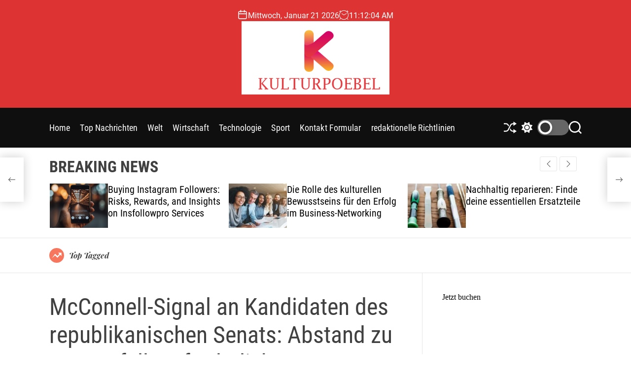

--- FILE ---
content_type: text/html; charset=UTF-8
request_url: https://kulturpoebel.de/mcconnell-signal-an-kandidaten-des-republikanischen-senats-abstand-zu-trump-falls-erforderlich/
body_size: 28779
content:
<!doctype html>
<html lang="de" >
<head>
    <meta charset="UTF-8">
    <meta name="viewport" content="width=device-width, initial-scale=1">
    <link rel="profile" href="https://gmpg.org/xfn/11">

    <meta name='robots' content='index, follow, max-image-preview:large, max-snippet:-1, max-video-preview:-1' />

	<!-- This site is optimized with the Yoast SEO plugin v26.4 - https://yoast.com/wordpress/plugins/seo/ -->
	<title>McConnell-Signal an Kandidaten des republikanischen Senats: Abstand zu Trump, falls erforderlich</title>
	<link rel="canonical" href="https://kulturpoebel.de/mcconnell-signal-an-kandidaten-des-republikanischen-senats-abstand-zu-trump-falls-erforderlich/" />
	<meta property="og:locale" content="de_DE" />
	<meta property="og:type" content="article" />
	<meta property="og:title" content="McConnell-Signal an Kandidaten des republikanischen Senats: Abstand zu Trump, falls erforderlich" />
	<meta property="og:description" content="In den letzten Wochen war der Mehrheitsführer des Senats so besorgt darüber, dass Republikaner die Kontrolle über den Senat verlieren, dass er verletzlichen GOP-Senatoren in [&hellip;]" />
	<meta property="og:url" content="https://kulturpoebel.de/mcconnell-signal-an-kandidaten-des-republikanischen-senats-abstand-zu-trump-falls-erforderlich/" />
	<meta property="og:site_name" content="kulturpoebel.de" />
	<meta property="article:published_time" content="2020-07-31T22:12:48+00:00" />
	<meta property="og:image" content="https://kulturpoebel.de/wp-content/uploads/2020/08/1596233569_McConnell-Signal-an-Kandidaten-des-republikanischen-Senats-Abstand-zu-Trump-falls.jpg" />
	<meta property="og:image:width" content="1100" />
	<meta property="og:image:height" content="619" />
	<meta property="og:image:type" content="image/jpeg" />
	<meta name="author" content="Bertolt Brecht" />
	<meta name="twitter:card" content="summary_large_image" />
	<meta name="twitter:label1" content="Verfasst von" />
	<meta name="twitter:data1" content="Bertolt Brecht" />
	<meta name="twitter:label2" content="Geschätzte Lesezeit" />
	<meta name="twitter:data2" content="8 Minuten" />
	<script type="application/ld+json" class="yoast-schema-graph">{"@context":"https://schema.org","@graph":[{"@type":"NewsArticle","@id":"https://kulturpoebel.de/mcconnell-signal-an-kandidaten-des-republikanischen-senats-abstand-zu-trump-falls-erforderlich/#article","isPartOf":{"@id":"https://kulturpoebel.de/mcconnell-signal-an-kandidaten-des-republikanischen-senats-abstand-zu-trump-falls-erforderlich/"},"author":{"name":"Bertolt Brecht","@id":"https://kulturpoebel.de/#/schema/person/fac794539cba7d27b8ae0d2aca4b7522"},"headline":"McConnell-Signal an Kandidaten des republikanischen Senats: Abstand zu Trump, falls erforderlich","datePublished":"2020-07-31T22:12:48+00:00","mainEntityOfPage":{"@id":"https://kulturpoebel.de/mcconnell-signal-an-kandidaten-des-republikanischen-senats-abstand-zu-trump-falls-erforderlich/"},"wordCount":1701,"commentCount":0,"publisher":{"@id":"https://kulturpoebel.de/#organization"},"image":{"@id":"https://kulturpoebel.de/mcconnell-signal-an-kandidaten-des-republikanischen-senats-abstand-zu-trump-falls-erforderlich/#primaryimage"},"thumbnailUrl":"https://kulturpoebel.de/wp-content/uploads/2020/08/1596233569_McConnell-Signal-an-Kandidaten-des-republikanischen-Senats-Abstand-zu-Trump-falls.jpg","articleSection":["Welt"],"inLanguage":"de","potentialAction":[{"@type":"CommentAction","name":"Comment","target":["https://kulturpoebel.de/mcconnell-signal-an-kandidaten-des-republikanischen-senats-abstand-zu-trump-falls-erforderlich/#respond"]}]},{"@type":"WebPage","@id":"https://kulturpoebel.de/mcconnell-signal-an-kandidaten-des-republikanischen-senats-abstand-zu-trump-falls-erforderlich/","url":"https://kulturpoebel.de/mcconnell-signal-an-kandidaten-des-republikanischen-senats-abstand-zu-trump-falls-erforderlich/","name":"McConnell-Signal an Kandidaten des republikanischen Senats: Abstand zu Trump, falls erforderlich","isPartOf":{"@id":"https://kulturpoebel.de/#website"},"primaryImageOfPage":{"@id":"https://kulturpoebel.de/mcconnell-signal-an-kandidaten-des-republikanischen-senats-abstand-zu-trump-falls-erforderlich/#primaryimage"},"image":{"@id":"https://kulturpoebel.de/mcconnell-signal-an-kandidaten-des-republikanischen-senats-abstand-zu-trump-falls-erforderlich/#primaryimage"},"thumbnailUrl":"https://kulturpoebel.de/wp-content/uploads/2020/08/1596233569_McConnell-Signal-an-Kandidaten-des-republikanischen-Senats-Abstand-zu-Trump-falls.jpg","datePublished":"2020-07-31T22:12:48+00:00","inLanguage":"de","potentialAction":[{"@type":"ReadAction","target":["https://kulturpoebel.de/mcconnell-signal-an-kandidaten-des-republikanischen-senats-abstand-zu-trump-falls-erforderlich/"]}]},{"@type":"ImageObject","inLanguage":"de","@id":"https://kulturpoebel.de/mcconnell-signal-an-kandidaten-des-republikanischen-senats-abstand-zu-trump-falls-erforderlich/#primaryimage","url":"https://kulturpoebel.de/wp-content/uploads/2020/08/1596233569_McConnell-Signal-an-Kandidaten-des-republikanischen-Senats-Abstand-zu-Trump-falls.jpg","contentUrl":"https://kulturpoebel.de/wp-content/uploads/2020/08/1596233569_McConnell-Signal-an-Kandidaten-des-republikanischen-Senats-Abstand-zu-Trump-falls.jpg","width":1100,"height":619,"caption":"McConnell-Signal an Kandidaten des republikanischen Senats: Abstand zu Trump, falls erforderlich"},{"@type":"WebSite","@id":"https://kulturpoebel.de/#website","url":"https://kulturpoebel.de/","name":"kulturpoebel.de","description":"Komplette Nachrichtenwelt","publisher":{"@id":"https://kulturpoebel.de/#organization"},"potentialAction":[{"@type":"SearchAction","target":{"@type":"EntryPoint","urlTemplate":"https://kulturpoebel.de/?s={search_term_string}"},"query-input":{"@type":"PropertyValueSpecification","valueRequired":true,"valueName":"search_term_string"}}],"inLanguage":"de"},{"@type":"Organization","@id":"https://kulturpoebel.de/#organization","name":"kulturpoebel.de","url":"https://kulturpoebel.de/","logo":{"@type":"ImageObject","inLanguage":"de","@id":"https://kulturpoebel.de/#/schema/logo/image/","url":"https://kulturpoebel.de/wp-content/uploads/2023/06/KulturPoebel-Logo.png","contentUrl":"https://kulturpoebel.de/wp-content/uploads/2023/06/KulturPoebel-Logo.png","width":405,"height":201,"caption":"kulturpoebel.de"},"image":{"@id":"https://kulturpoebel.de/#/schema/logo/image/"}},{"@type":"Person","@id":"https://kulturpoebel.de/#/schema/person/fac794539cba7d27b8ae0d2aca4b7522","name":"Bertolt Brecht","image":{"@type":"ImageObject","inLanguage":"de","@id":"https://kulturpoebel.de/#/schema/person/image/","url":"https://secure.gravatar.com/avatar/130665201b602296aa2d77f887b9b16a764222ce85ad06de2625f18f6f4534fc?s=96&d=mm&r=g","contentUrl":"https://secure.gravatar.com/avatar/130665201b602296aa2d77f887b9b16a764222ce85ad06de2625f18f6f4534fc?s=96&d=mm&r=g","caption":"Bertolt Brecht"},"description":"Speckfanatiker. Entdecker. Musikwissenschaftler. Internetaholic. Organisator. Introvertiert. Schriftsteller. Twitter-Fan. Student."}]}</script>
	<!-- / Yoast SEO plugin. -->


<link rel='dns-prefetch' href='//stats.wp.com' />

<link rel="alternate" type="application/rss+xml" title="kulturpoebel.de &raquo; Feed" href="https://kulturpoebel.de/feed/" />
<link rel="alternate" type="application/rss+xml" title="kulturpoebel.de &raquo; Kommentar-Feed" href="https://kulturpoebel.de/comments/feed/" />
<link rel="alternate" type="application/rss+xml" title="kulturpoebel.de &raquo; McConnell-Signal an Kandidaten des republikanischen Senats: Abstand zu Trump, falls erforderlich-Kommentar-Feed" href="https://kulturpoebel.de/mcconnell-signal-an-kandidaten-des-republikanischen-senats-abstand-zu-trump-falls-erforderlich/feed/" />
<link rel="alternate" title="oEmbed (JSON)" type="application/json+oembed" href="https://kulturpoebel.de/wp-json/oembed/1.0/embed?url=https%3A%2F%2Fkulturpoebel.de%2Fmcconnell-signal-an-kandidaten-des-republikanischen-senats-abstand-zu-trump-falls-erforderlich%2F" />
<link rel="alternate" title="oEmbed (XML)" type="text/xml+oembed" href="https://kulturpoebel.de/wp-json/oembed/1.0/embed?url=https%3A%2F%2Fkulturpoebel.de%2Fmcconnell-signal-an-kandidaten-des-republikanischen-senats-abstand-zu-trump-falls-erforderlich%2F&#038;format=xml" />
<style id='wp-img-auto-sizes-contain-inline-css'>
img:is([sizes=auto i],[sizes^="auto," i]){contain-intrinsic-size:3000px 1500px}
/*# sourceURL=wp-img-auto-sizes-contain-inline-css */
</style>
<style id='wp-emoji-styles-inline-css'>

	img.wp-smiley, img.emoji {
		display: inline !important;
		border: none !important;
		box-shadow: none !important;
		height: 1em !important;
		width: 1em !important;
		margin: 0 0.07em !important;
		vertical-align: -0.1em !important;
		background: none !important;
		padding: 0 !important;
	}
/*# sourceURL=wp-emoji-styles-inline-css */
</style>
<style id='wp-block-library-inline-css'>
:root{--wp-block-synced-color:#7a00df;--wp-block-synced-color--rgb:122,0,223;--wp-bound-block-color:var(--wp-block-synced-color);--wp-editor-canvas-background:#ddd;--wp-admin-theme-color:#007cba;--wp-admin-theme-color--rgb:0,124,186;--wp-admin-theme-color-darker-10:#006ba1;--wp-admin-theme-color-darker-10--rgb:0,107,160.5;--wp-admin-theme-color-darker-20:#005a87;--wp-admin-theme-color-darker-20--rgb:0,90,135;--wp-admin-border-width-focus:2px}@media (min-resolution:192dpi){:root{--wp-admin-border-width-focus:1.5px}}.wp-element-button{cursor:pointer}:root .has-very-light-gray-background-color{background-color:#eee}:root .has-very-dark-gray-background-color{background-color:#313131}:root .has-very-light-gray-color{color:#eee}:root .has-very-dark-gray-color{color:#313131}:root .has-vivid-green-cyan-to-vivid-cyan-blue-gradient-background{background:linear-gradient(135deg,#00d084,#0693e3)}:root .has-purple-crush-gradient-background{background:linear-gradient(135deg,#34e2e4,#4721fb 50%,#ab1dfe)}:root .has-hazy-dawn-gradient-background{background:linear-gradient(135deg,#faaca8,#dad0ec)}:root .has-subdued-olive-gradient-background{background:linear-gradient(135deg,#fafae1,#67a671)}:root .has-atomic-cream-gradient-background{background:linear-gradient(135deg,#fdd79a,#004a59)}:root .has-nightshade-gradient-background{background:linear-gradient(135deg,#330968,#31cdcf)}:root .has-midnight-gradient-background{background:linear-gradient(135deg,#020381,#2874fc)}:root{--wp--preset--font-size--normal:16px;--wp--preset--font-size--huge:42px}.has-regular-font-size{font-size:1em}.has-larger-font-size{font-size:2.625em}.has-normal-font-size{font-size:var(--wp--preset--font-size--normal)}.has-huge-font-size{font-size:var(--wp--preset--font-size--huge)}.has-text-align-center{text-align:center}.has-text-align-left{text-align:left}.has-text-align-right{text-align:right}.has-fit-text{white-space:nowrap!important}#end-resizable-editor-section{display:none}.aligncenter{clear:both}.items-justified-left{justify-content:flex-start}.items-justified-center{justify-content:center}.items-justified-right{justify-content:flex-end}.items-justified-space-between{justify-content:space-between}.screen-reader-text{border:0;clip-path:inset(50%);height:1px;margin:-1px;overflow:hidden;padding:0;position:absolute;width:1px;word-wrap:normal!important}.screen-reader-text:focus{background-color:#ddd;clip-path:none;color:#444;display:block;font-size:1em;height:auto;left:5px;line-height:normal;padding:15px 23px 14px;text-decoration:none;top:5px;width:auto;z-index:100000}html :where(.has-border-color){border-style:solid}html :where([style*=border-top-color]){border-top-style:solid}html :where([style*=border-right-color]){border-right-style:solid}html :where([style*=border-bottom-color]){border-bottom-style:solid}html :where([style*=border-left-color]){border-left-style:solid}html :where([style*=border-width]){border-style:solid}html :where([style*=border-top-width]){border-top-style:solid}html :where([style*=border-right-width]){border-right-style:solid}html :where([style*=border-bottom-width]){border-bottom-style:solid}html :where([style*=border-left-width]){border-left-style:solid}html :where(img[class*=wp-image-]){height:auto;max-width:100%}:where(figure){margin:0 0 1em}html :where(.is-position-sticky){--wp-admin--admin-bar--position-offset:var(--wp-admin--admin-bar--height,0px)}@media screen and (max-width:600px){html :where(.is-position-sticky){--wp-admin--admin-bar--position-offset:0px}}

/*# sourceURL=wp-block-library-inline-css */
</style><style id='global-styles-inline-css'>
:root{--wp--preset--aspect-ratio--square: 1;--wp--preset--aspect-ratio--4-3: 4/3;--wp--preset--aspect-ratio--3-4: 3/4;--wp--preset--aspect-ratio--3-2: 3/2;--wp--preset--aspect-ratio--2-3: 2/3;--wp--preset--aspect-ratio--16-9: 16/9;--wp--preset--aspect-ratio--9-16: 9/16;--wp--preset--color--black: #000000;--wp--preset--color--cyan-bluish-gray: #abb8c3;--wp--preset--color--white: #ffffff;--wp--preset--color--pale-pink: #f78da7;--wp--preset--color--vivid-red: #cf2e2e;--wp--preset--color--luminous-vivid-orange: #ff6900;--wp--preset--color--luminous-vivid-amber: #fcb900;--wp--preset--color--light-green-cyan: #7bdcb5;--wp--preset--color--vivid-green-cyan: #00d084;--wp--preset--color--pale-cyan-blue: #8ed1fc;--wp--preset--color--vivid-cyan-blue: #0693e3;--wp--preset--color--vivid-purple: #9b51e0;--wp--preset--gradient--vivid-cyan-blue-to-vivid-purple: linear-gradient(135deg,rgb(6,147,227) 0%,rgb(155,81,224) 100%);--wp--preset--gradient--light-green-cyan-to-vivid-green-cyan: linear-gradient(135deg,rgb(122,220,180) 0%,rgb(0,208,130) 100%);--wp--preset--gradient--luminous-vivid-amber-to-luminous-vivid-orange: linear-gradient(135deg,rgb(252,185,0) 0%,rgb(255,105,0) 100%);--wp--preset--gradient--luminous-vivid-orange-to-vivid-red: linear-gradient(135deg,rgb(255,105,0) 0%,rgb(207,46,46) 100%);--wp--preset--gradient--very-light-gray-to-cyan-bluish-gray: linear-gradient(135deg,rgb(238,238,238) 0%,rgb(169,184,195) 100%);--wp--preset--gradient--cool-to-warm-spectrum: linear-gradient(135deg,rgb(74,234,220) 0%,rgb(151,120,209) 20%,rgb(207,42,186) 40%,rgb(238,44,130) 60%,rgb(251,105,98) 80%,rgb(254,248,76) 100%);--wp--preset--gradient--blush-light-purple: linear-gradient(135deg,rgb(255,206,236) 0%,rgb(152,150,240) 100%);--wp--preset--gradient--blush-bordeaux: linear-gradient(135deg,rgb(254,205,165) 0%,rgb(254,45,45) 50%,rgb(107,0,62) 100%);--wp--preset--gradient--luminous-dusk: linear-gradient(135deg,rgb(255,203,112) 0%,rgb(199,81,192) 50%,rgb(65,88,208) 100%);--wp--preset--gradient--pale-ocean: linear-gradient(135deg,rgb(255,245,203) 0%,rgb(182,227,212) 50%,rgb(51,167,181) 100%);--wp--preset--gradient--electric-grass: linear-gradient(135deg,rgb(202,248,128) 0%,rgb(113,206,126) 100%);--wp--preset--gradient--midnight: linear-gradient(135deg,rgb(2,3,129) 0%,rgb(40,116,252) 100%);--wp--preset--font-size--small: 13px;--wp--preset--font-size--medium: 20px;--wp--preset--font-size--large: 36px;--wp--preset--font-size--x-large: 42px;--wp--preset--spacing--20: 0.44rem;--wp--preset--spacing--30: 0.67rem;--wp--preset--spacing--40: 1rem;--wp--preset--spacing--50: 1.5rem;--wp--preset--spacing--60: 2.25rem;--wp--preset--spacing--70: 3.38rem;--wp--preset--spacing--80: 5.06rem;--wp--preset--shadow--natural: 6px 6px 9px rgba(0, 0, 0, 0.2);--wp--preset--shadow--deep: 12px 12px 50px rgba(0, 0, 0, 0.4);--wp--preset--shadow--sharp: 6px 6px 0px rgba(0, 0, 0, 0.2);--wp--preset--shadow--outlined: 6px 6px 0px -3px rgb(255, 255, 255), 6px 6px rgb(0, 0, 0);--wp--preset--shadow--crisp: 6px 6px 0px rgb(0, 0, 0);}:where(.is-layout-flex){gap: 0.5em;}:where(.is-layout-grid){gap: 0.5em;}body .is-layout-flex{display: flex;}.is-layout-flex{flex-wrap: wrap;align-items: center;}.is-layout-flex > :is(*, div){margin: 0;}body .is-layout-grid{display: grid;}.is-layout-grid > :is(*, div){margin: 0;}:where(.wp-block-columns.is-layout-flex){gap: 2em;}:where(.wp-block-columns.is-layout-grid){gap: 2em;}:where(.wp-block-post-template.is-layout-flex){gap: 1.25em;}:where(.wp-block-post-template.is-layout-grid){gap: 1.25em;}.has-black-color{color: var(--wp--preset--color--black) !important;}.has-cyan-bluish-gray-color{color: var(--wp--preset--color--cyan-bluish-gray) !important;}.has-white-color{color: var(--wp--preset--color--white) !important;}.has-pale-pink-color{color: var(--wp--preset--color--pale-pink) !important;}.has-vivid-red-color{color: var(--wp--preset--color--vivid-red) !important;}.has-luminous-vivid-orange-color{color: var(--wp--preset--color--luminous-vivid-orange) !important;}.has-luminous-vivid-amber-color{color: var(--wp--preset--color--luminous-vivid-amber) !important;}.has-light-green-cyan-color{color: var(--wp--preset--color--light-green-cyan) !important;}.has-vivid-green-cyan-color{color: var(--wp--preset--color--vivid-green-cyan) !important;}.has-pale-cyan-blue-color{color: var(--wp--preset--color--pale-cyan-blue) !important;}.has-vivid-cyan-blue-color{color: var(--wp--preset--color--vivid-cyan-blue) !important;}.has-vivid-purple-color{color: var(--wp--preset--color--vivid-purple) !important;}.has-black-background-color{background-color: var(--wp--preset--color--black) !important;}.has-cyan-bluish-gray-background-color{background-color: var(--wp--preset--color--cyan-bluish-gray) !important;}.has-white-background-color{background-color: var(--wp--preset--color--white) !important;}.has-pale-pink-background-color{background-color: var(--wp--preset--color--pale-pink) !important;}.has-vivid-red-background-color{background-color: var(--wp--preset--color--vivid-red) !important;}.has-luminous-vivid-orange-background-color{background-color: var(--wp--preset--color--luminous-vivid-orange) !important;}.has-luminous-vivid-amber-background-color{background-color: var(--wp--preset--color--luminous-vivid-amber) !important;}.has-light-green-cyan-background-color{background-color: var(--wp--preset--color--light-green-cyan) !important;}.has-vivid-green-cyan-background-color{background-color: var(--wp--preset--color--vivid-green-cyan) !important;}.has-pale-cyan-blue-background-color{background-color: var(--wp--preset--color--pale-cyan-blue) !important;}.has-vivid-cyan-blue-background-color{background-color: var(--wp--preset--color--vivid-cyan-blue) !important;}.has-vivid-purple-background-color{background-color: var(--wp--preset--color--vivid-purple) !important;}.has-black-border-color{border-color: var(--wp--preset--color--black) !important;}.has-cyan-bluish-gray-border-color{border-color: var(--wp--preset--color--cyan-bluish-gray) !important;}.has-white-border-color{border-color: var(--wp--preset--color--white) !important;}.has-pale-pink-border-color{border-color: var(--wp--preset--color--pale-pink) !important;}.has-vivid-red-border-color{border-color: var(--wp--preset--color--vivid-red) !important;}.has-luminous-vivid-orange-border-color{border-color: var(--wp--preset--color--luminous-vivid-orange) !important;}.has-luminous-vivid-amber-border-color{border-color: var(--wp--preset--color--luminous-vivid-amber) !important;}.has-light-green-cyan-border-color{border-color: var(--wp--preset--color--light-green-cyan) !important;}.has-vivid-green-cyan-border-color{border-color: var(--wp--preset--color--vivid-green-cyan) !important;}.has-pale-cyan-blue-border-color{border-color: var(--wp--preset--color--pale-cyan-blue) !important;}.has-vivid-cyan-blue-border-color{border-color: var(--wp--preset--color--vivid-cyan-blue) !important;}.has-vivid-purple-border-color{border-color: var(--wp--preset--color--vivid-purple) !important;}.has-vivid-cyan-blue-to-vivid-purple-gradient-background{background: var(--wp--preset--gradient--vivid-cyan-blue-to-vivid-purple) !important;}.has-light-green-cyan-to-vivid-green-cyan-gradient-background{background: var(--wp--preset--gradient--light-green-cyan-to-vivid-green-cyan) !important;}.has-luminous-vivid-amber-to-luminous-vivid-orange-gradient-background{background: var(--wp--preset--gradient--luminous-vivid-amber-to-luminous-vivid-orange) !important;}.has-luminous-vivid-orange-to-vivid-red-gradient-background{background: var(--wp--preset--gradient--luminous-vivid-orange-to-vivid-red) !important;}.has-very-light-gray-to-cyan-bluish-gray-gradient-background{background: var(--wp--preset--gradient--very-light-gray-to-cyan-bluish-gray) !important;}.has-cool-to-warm-spectrum-gradient-background{background: var(--wp--preset--gradient--cool-to-warm-spectrum) !important;}.has-blush-light-purple-gradient-background{background: var(--wp--preset--gradient--blush-light-purple) !important;}.has-blush-bordeaux-gradient-background{background: var(--wp--preset--gradient--blush-bordeaux) !important;}.has-luminous-dusk-gradient-background{background: var(--wp--preset--gradient--luminous-dusk) !important;}.has-pale-ocean-gradient-background{background: var(--wp--preset--gradient--pale-ocean) !important;}.has-electric-grass-gradient-background{background: var(--wp--preset--gradient--electric-grass) !important;}.has-midnight-gradient-background{background: var(--wp--preset--gradient--midnight) !important;}.has-small-font-size{font-size: var(--wp--preset--font-size--small) !important;}.has-medium-font-size{font-size: var(--wp--preset--font-size--medium) !important;}.has-large-font-size{font-size: var(--wp--preset--font-size--large) !important;}.has-x-large-font-size{font-size: var(--wp--preset--font-size--x-large) !important;}
/*# sourceURL=global-styles-inline-css */
</style>

<style id='classic-theme-styles-inline-css'>
/*! This file is auto-generated */
.wp-block-button__link{color:#fff;background-color:#32373c;border-radius:9999px;box-shadow:none;text-decoration:none;padding:calc(.667em + 2px) calc(1.333em + 2px);font-size:1.125em}.wp-block-file__button{background:#32373c;color:#fff;text-decoration:none}
/*# sourceURL=/wp-includes/css/classic-themes.min.css */
</style>
<link rel='stylesheet' id='dashicons-css' href='https://kulturpoebel.de/wp-includes/css/dashicons.min.css?ver=6.9' media='all' />
<link rel='stylesheet' id='admin-bar-css' href='https://kulturpoebel.de/wp-includes/css/admin-bar.min.css?ver=6.9' media='all' />
<style id='admin-bar-inline-css'>

    /* Hide CanvasJS credits for P404 charts specifically */
    #p404RedirectChart .canvasjs-chart-credit {
        display: none !important;
    }
    
    #p404RedirectChart canvas {
        border-radius: 6px;
    }

    .p404-redirect-adminbar-weekly-title {
        font-weight: bold;
        font-size: 14px;
        color: #fff;
        margin-bottom: 6px;
    }

    #wpadminbar #wp-admin-bar-p404_free_top_button .ab-icon:before {
        content: "\f103";
        color: #dc3545;
        top: 3px;
    }
    
    #wp-admin-bar-p404_free_top_button .ab-item {
        min-width: 80px !important;
        padding: 0px !important;
    }
    
    /* Ensure proper positioning and z-index for P404 dropdown */
    .p404-redirect-adminbar-dropdown-wrap { 
        min-width: 0; 
        padding: 0;
        position: static !important;
    }
    
    #wpadminbar #wp-admin-bar-p404_free_top_button_dropdown {
        position: static !important;
    }
    
    #wpadminbar #wp-admin-bar-p404_free_top_button_dropdown .ab-item {
        padding: 0 !important;
        margin: 0 !important;
    }
    
    .p404-redirect-dropdown-container {
        min-width: 340px;
        padding: 18px 18px 12px 18px;
        background: #23282d !important;
        color: #fff;
        border-radius: 12px;
        box-shadow: 0 8px 32px rgba(0,0,0,0.25);
        margin-top: 10px;
        position: relative !important;
        z-index: 999999 !important;
        display: block !important;
        border: 1px solid #444;
    }
    
    /* Ensure P404 dropdown appears on hover */
    #wpadminbar #wp-admin-bar-p404_free_top_button .p404-redirect-dropdown-container { 
        display: none !important;
    }
    
    #wpadminbar #wp-admin-bar-p404_free_top_button:hover .p404-redirect-dropdown-container { 
        display: block !important;
    }
    
    #wpadminbar #wp-admin-bar-p404_free_top_button:hover #wp-admin-bar-p404_free_top_button_dropdown .p404-redirect-dropdown-container {
        display: block !important;
    }
    
    .p404-redirect-card {
        background: #2c3338;
        border-radius: 8px;
        padding: 18px 18px 12px 18px;
        box-shadow: 0 2px 8px rgba(0,0,0,0.07);
        display: flex;
        flex-direction: column;
        align-items: flex-start;
        border: 1px solid #444;
    }
    
    .p404-redirect-btn {
        display: inline-block;
        background: #dc3545;
        color: #fff !important;
        font-weight: bold;
        padding: 5px 22px;
        border-radius: 8px;
        text-decoration: none;
        font-size: 17px;
        transition: background 0.2s, box-shadow 0.2s;
        margin-top: 8px;
        box-shadow: 0 2px 8px rgba(220,53,69,0.15);
        text-align: center;
        line-height: 1.6;
    }
    
    .p404-redirect-btn:hover {
        background: #c82333;
        color: #fff !important;
        box-shadow: 0 4px 16px rgba(220,53,69,0.25);
    }
    
    /* Prevent conflicts with other admin bar dropdowns */
    #wpadminbar .ab-top-menu > li:hover > .ab-item,
    #wpadminbar .ab-top-menu > li.hover > .ab-item {
        z-index: auto;
    }
    
    #wpadminbar #wp-admin-bar-p404_free_top_button:hover > .ab-item {
        z-index: 999998 !important;
    }
    
/*# sourceURL=admin-bar-inline-css */
</style>
<link rel='stylesheet' id='newsmotive-google-fonts-css' href='https://kulturpoebel.de/wp-content/fonts/00a7abf2bc569eea44002c3cead5dad9.css?ver=1.0.0' media='all' />
<link rel='stylesheet' id='swiper-style-css' href='https://kulturpoebel.de/wp-content/themes/newsmotive/assets/css/swiper-bundle.min.css?ver=1.0.0' media='all' />
<link rel='stylesheet' id='newsmotive-style-css' href='https://kulturpoebel.de/wp-content/themes/newsmotive/style.css?ver=1.0.0' media='all' />
<style id='newsmotive-style-inline-css'>
                
        
        
                                .site-header{
        background-color: #dd3333;
        }
            
        
        
/*# sourceURL=newsmotive-style-inline-css */
</style>
<link rel='stylesheet' id='newsmotive-night-style-css' href='https://kulturpoebel.de/wp-content/themes/newsmotive/assets/css/dark-mode.css?ver=1.0.0' media='all' />
<style id='newsmotive-night-style-inline-css'>
                                
/*# sourceURL=newsmotive-night-style-inline-css */
</style>
<script src="https://kulturpoebel.de/wp-includes/js/jquery/jquery.min.js?ver=3.7.1&#039; data-cfasync=&#039;true" id="jquery-core-js"></script>

<script id="jquery-js-after">
jQuery(document).ready(function() {
	jQuery(".ee8d6ae1b2c3a0f4b1d0850c9352dee6").click(function() {
		jQuery.post(
			"https://kulturpoebel.de/wp-admin/admin-ajax.php", {
				"action": "quick_adsense_onpost_ad_click",
				"quick_adsense_onpost_ad_index": jQuery(this).attr("data-index"),
				"quick_adsense_nonce": "483dbc4d65",
			}, function(response) { }
		);
	});
});

//# sourceURL=jquery-js-after
</script>
<script id="cfmonitor-js-extra">
var cfmonitor = {"client_ip":"144.76.32.117","max_clicks":"2","clicks":"0","is_blocked":"0","customclass":"","disablead":"false","currentURL":"/mcconnell-signal-an-kandidaten-des-republikanischen-senats-abstand-zu-trump-falls-erforderlich/","debug":"true","caching":"1","ajaxurl":"https://kulturpoebel.de/wp-admin/admin-ajax.php","nonce":"40f9bca34a"};
//# sourceURL=cfmonitor-js-extra
</script>

<link rel="https://api.w.org/" href="https://kulturpoebel.de/wp-json/" /><link rel="alternate" title="JSON" type="application/json" href="https://kulturpoebel.de/wp-json/wp/v2/posts/8148" /><link rel="EditURI" type="application/rsd+xml" title="RSD" href="https://kulturpoebel.de/xmlrpc.php?rsd" />
<meta name="generator" content="WordPress 6.9" />
<link rel='shortlink' href='https://kulturpoebel.de/?p=8148' />

		<!-- GA Google Analytics @ https://m0n.co/ga -->
		<script>
			(function(i,s,o,g,r,a,m){i['GoogleAnalyticsObject']=r;i[r]=i[r]||function(){
			(i[r].q=i[r].q||[]).push(arguments)},i[r].l=1*new Date();a=s.createElement(o),
			m=s.getElementsByTagName(o)[0];a.async=1;a.src=g;m.parentNode.insertBefore(a,m)
			})(window,document,'script','https://www.google-analytics.com/analytics.js','ga');
			ga('create', 'UA-170838255-1', 'auto');
			ga('send', 'pageview');
		</script>

	<script data-ad-client="ca-pub-7378220154980429" async src="https://pagead2.googlesyndication.com/pagead/js/adsbygoogle.js"></script>	<style>img#wpstats{display:none}</style>
		<link rel="pingback" href="https://kulturpoebel.de/xmlrpc.php">    
    <style type="text/css">.saboxplugin-wrap{-webkit-box-sizing:border-box;-moz-box-sizing:border-box;-ms-box-sizing:border-box;box-sizing:border-box;border:1px solid #eee;width:100%;clear:both;display:block;overflow:hidden;word-wrap:break-word;position:relative}.saboxplugin-wrap .saboxplugin-gravatar{float:left;padding:0 20px 20px 20px}.saboxplugin-wrap .saboxplugin-gravatar img{max-width:100px;height:auto;border-radius:0;}.saboxplugin-wrap .saboxplugin-authorname{font-size:18px;line-height:1;margin:20px 0 0 20px;display:block}.saboxplugin-wrap .saboxplugin-authorname a{text-decoration:none}.saboxplugin-wrap .saboxplugin-authorname a:focus{outline:0}.saboxplugin-wrap .saboxplugin-desc{display:block;margin:5px 20px}.saboxplugin-wrap .saboxplugin-desc a{text-decoration:underline}.saboxplugin-wrap .saboxplugin-desc p{margin:5px 0 12px}.saboxplugin-wrap .saboxplugin-web{margin:0 20px 15px;text-align:left}.saboxplugin-wrap .sab-web-position{text-align:right}.saboxplugin-wrap .saboxplugin-web a{color:#ccc;text-decoration:none}.saboxplugin-wrap .saboxplugin-socials{position:relative;display:block;background:#fcfcfc;padding:5px;border-top:1px solid #eee}.saboxplugin-wrap .saboxplugin-socials a svg{width:20px;height:20px}.saboxplugin-wrap .saboxplugin-socials a svg .st2{fill:#fff; transform-origin:center center;}.saboxplugin-wrap .saboxplugin-socials a svg .st1{fill:rgba(0,0,0,.3)}.saboxplugin-wrap .saboxplugin-socials a:hover{opacity:.8;-webkit-transition:opacity .4s;-moz-transition:opacity .4s;-o-transition:opacity .4s;transition:opacity .4s;box-shadow:none!important;-webkit-box-shadow:none!important}.saboxplugin-wrap .saboxplugin-socials .saboxplugin-icon-color{box-shadow:none;padding:0;border:0;-webkit-transition:opacity .4s;-moz-transition:opacity .4s;-o-transition:opacity .4s;transition:opacity .4s;display:inline-block;color:#fff;font-size:0;text-decoration:inherit;margin:5px;-webkit-border-radius:0;-moz-border-radius:0;-ms-border-radius:0;-o-border-radius:0;border-radius:0;overflow:hidden}.saboxplugin-wrap .saboxplugin-socials .saboxplugin-icon-grey{text-decoration:inherit;box-shadow:none;position:relative;display:-moz-inline-stack;display:inline-block;vertical-align:middle;zoom:1;margin:10px 5px;color:#444;fill:#444}.clearfix:after,.clearfix:before{content:' ';display:table;line-height:0;clear:both}.ie7 .clearfix{zoom:1}.saboxplugin-socials.sabox-colored .saboxplugin-icon-color .sab-twitch{border-color:#38245c}.saboxplugin-socials.sabox-colored .saboxplugin-icon-color .sab-behance{border-color:#003eb0}.saboxplugin-socials.sabox-colored .saboxplugin-icon-color .sab-deviantart{border-color:#036824}.saboxplugin-socials.sabox-colored .saboxplugin-icon-color .sab-digg{border-color:#00327c}.saboxplugin-socials.sabox-colored .saboxplugin-icon-color .sab-dribbble{border-color:#ba1655}.saboxplugin-socials.sabox-colored .saboxplugin-icon-color .sab-facebook{border-color:#1e2e4f}.saboxplugin-socials.sabox-colored .saboxplugin-icon-color .sab-flickr{border-color:#003576}.saboxplugin-socials.sabox-colored .saboxplugin-icon-color .sab-github{border-color:#264874}.saboxplugin-socials.sabox-colored .saboxplugin-icon-color .sab-google{border-color:#0b51c5}.saboxplugin-socials.sabox-colored .saboxplugin-icon-color .sab-html5{border-color:#902e13}.saboxplugin-socials.sabox-colored .saboxplugin-icon-color .sab-instagram{border-color:#1630aa}.saboxplugin-socials.sabox-colored .saboxplugin-icon-color .sab-linkedin{border-color:#00344f}.saboxplugin-socials.sabox-colored .saboxplugin-icon-color .sab-pinterest{border-color:#5b040e}.saboxplugin-socials.sabox-colored .saboxplugin-icon-color .sab-reddit{border-color:#992900}.saboxplugin-socials.sabox-colored .saboxplugin-icon-color .sab-rss{border-color:#a43b0a}.saboxplugin-socials.sabox-colored .saboxplugin-icon-color .sab-sharethis{border-color:#5d8420}.saboxplugin-socials.sabox-colored .saboxplugin-icon-color .sab-soundcloud{border-color:#995200}.saboxplugin-socials.sabox-colored .saboxplugin-icon-color .sab-spotify{border-color:#0f612c}.saboxplugin-socials.sabox-colored .saboxplugin-icon-color .sab-stackoverflow{border-color:#a95009}.saboxplugin-socials.sabox-colored .saboxplugin-icon-color .sab-steam{border-color:#006388}.saboxplugin-socials.sabox-colored .saboxplugin-icon-color .sab-user_email{border-color:#b84e05}.saboxplugin-socials.sabox-colored .saboxplugin-icon-color .sab-tumblr{border-color:#10151b}.saboxplugin-socials.sabox-colored .saboxplugin-icon-color .sab-twitter{border-color:#0967a0}.saboxplugin-socials.sabox-colored .saboxplugin-icon-color .sab-vimeo{border-color:#0d7091}.saboxplugin-socials.sabox-colored .saboxplugin-icon-color .sab-windows{border-color:#003f71}.saboxplugin-socials.sabox-colored .saboxplugin-icon-color .sab-whatsapp{border-color:#003f71}.saboxplugin-socials.sabox-colored .saboxplugin-icon-color .sab-wordpress{border-color:#0f3647}.saboxplugin-socials.sabox-colored .saboxplugin-icon-color .sab-yahoo{border-color:#14002d}.saboxplugin-socials.sabox-colored .saboxplugin-icon-color .sab-youtube{border-color:#900}.saboxplugin-socials.sabox-colored .saboxplugin-icon-color .sab-xing{border-color:#000202}.saboxplugin-socials.sabox-colored .saboxplugin-icon-color .sab-mixcloud{border-color:#2475a0}.saboxplugin-socials.sabox-colored .saboxplugin-icon-color .sab-vk{border-color:#243549}.saboxplugin-socials.sabox-colored .saboxplugin-icon-color .sab-medium{border-color:#00452c}.saboxplugin-socials.sabox-colored .saboxplugin-icon-color .sab-quora{border-color:#420e00}.saboxplugin-socials.sabox-colored .saboxplugin-icon-color .sab-meetup{border-color:#9b181c}.saboxplugin-socials.sabox-colored .saboxplugin-icon-color .sab-goodreads{border-color:#000}.saboxplugin-socials.sabox-colored .saboxplugin-icon-color .sab-snapchat{border-color:#999700}.saboxplugin-socials.sabox-colored .saboxplugin-icon-color .sab-500px{border-color:#00557f}.saboxplugin-socials.sabox-colored .saboxplugin-icon-color .sab-mastodont{border-color:#185886}.sabox-plus-item{margin-bottom:20px}@media screen and (max-width:480px){.saboxplugin-wrap{text-align:center}.saboxplugin-wrap .saboxplugin-gravatar{float:none;padding:20px 0;text-align:center;margin:0 auto;display:block}.saboxplugin-wrap .saboxplugin-gravatar img{float:none;display:inline-block;display:-moz-inline-stack;vertical-align:middle;zoom:1}.saboxplugin-wrap .saboxplugin-desc{margin:0 10px 20px;text-align:center}.saboxplugin-wrap .saboxplugin-authorname{text-align:center;margin:10px 0 20px}}body .saboxplugin-authorname a,body .saboxplugin-authorname a:hover{box-shadow:none;-webkit-box-shadow:none}a.sab-profile-edit{font-size:16px!important;line-height:1!important}.sab-edit-settings a,a.sab-profile-edit{color:#0073aa!important;box-shadow:none!important;-webkit-box-shadow:none!important}.sab-edit-settings{margin-right:15px;position:absolute;right:0;z-index:2;bottom:10px;line-height:20px}.sab-edit-settings i{margin-left:5px}.saboxplugin-socials{line-height:1!important}.rtl .saboxplugin-wrap .saboxplugin-gravatar{float:right}.rtl .saboxplugin-wrap .saboxplugin-authorname{display:flex;align-items:center}.rtl .saboxplugin-wrap .saboxplugin-authorname .sab-profile-edit{margin-right:10px}.rtl .sab-edit-settings{right:auto;left:0}img.sab-custom-avatar{max-width:75px;}.saboxplugin-wrap {margin-top:0px; margin-bottom:0px; padding: 0px 0px }.saboxplugin-wrap .saboxplugin-authorname {font-size:18px; line-height:25px;}.saboxplugin-wrap .saboxplugin-desc p, .saboxplugin-wrap .saboxplugin-desc {font-size:14px !important; line-height:21px !important;}.saboxplugin-wrap .saboxplugin-web {font-size:14px;}.saboxplugin-wrap .saboxplugin-socials a svg {width:18px;height:18px;}</style><link rel="icon" href="https://kulturpoebel.de/wp-content/uploads/2023/06/KulturPoebel-Favicon.png" sizes="32x32" />
<link rel="icon" href="https://kulturpoebel.de/wp-content/uploads/2023/06/KulturPoebel-Favicon.png" sizes="192x192" />
<link rel="apple-touch-icon" href="https://kulturpoebel.de/wp-content/uploads/2023/06/KulturPoebel-Favicon.png" />
<meta name="msapplication-TileImage" content="https://kulturpoebel.de/wp-content/uploads/2023/06/KulturPoebel-Favicon.png" />
		<style id="wp-custom-css">
			Ins {
Background:transparent; 
Text-decoration:none;
Border-style:2px #888888;
}		</style>
		<noscript><style id="rocket-lazyload-nojs-css">.rll-youtube-player, [data-lazy-src]{display:none !important;}</style></noscript><link rel="preload" as="image" href="https://ichef.bbci.co.uk/news/1024/branded_news/13388/production/_131282787_gettyimages-1691431450.jpg"><link rel="preload" as="image" href="https://www.telegraph.co.uk/content/dam/money/2023/09/28/TELEMMGLPICT000350340793_16959021149680_trans_NvBQzQNjv4BqN7kF8Fb6ID_G1m99xXXMy-il7a1KV2STY3xRqqFt_No.jpeg?impolicy=logo-overlay"><link rel="preload" as="image" href="https://www.ft.com/__origami/service/image/v2/images/raw/https://www.ft.com/__origami/service/image/v2/images/raw/https%3A%2F%2Fd1e00ek4ebabms.cloudfront.net%2Fproduction%2Fb31c0f31-1d31-44fb-94be-17b1c88f9d76.jpg?source=next-article&#038;fit=scale-down&#038;quality=highest&#038;width=700&#038;dpr=1?source=next-opengraph&#038;fit=scale-down&#038;width=900"><link rel="preload" as="image" href="https://ichef.bbci.co.uk/news/1024/branded_news/13388/production/_131282787_gettyimages-1691431450.jpg"><link rel="preload" as="image" href="https://www.telegraph.co.uk/content/dam/money/2023/09/28/TELEMMGLPICT000350340793_16959021149680_trans_NvBQzQNjv4BqN7kF8Fb6ID_G1m99xXXMy-il7a1KV2STY3xRqqFt_No.jpeg?impolicy=logo-overlay"><link rel="preload" as="image" href="https://www.ft.com/__origami/service/image/v2/images/raw/https://www.ft.com/__origami/service/image/v2/images/raw/https%3A%2F%2Fd1e00ek4ebabms.cloudfront.net%2Fproduction%2Fb31c0f31-1d31-44fb-94be-17b1c88f9d76.jpg?source=next-article&#038;fit=scale-down&#038;quality=highest&#038;width=700&#038;dpr=1?source=next-opengraph&#038;fit=scale-down&#038;width=900"></head>







<body data-rsssl=1 class="wp-singular post-template-default single single-post postid-8148 single-format-standard wp-custom-logo wp-embed-responsive wp-theme-newsmotive  newsmotive-header_style_1 newsmotive-dark-mode has-sidebar right-sidebar">



<div id="page" class="site">
    <div class="site-content-area">
        <div id="theme-preloader-initialize" class="theme-preloader">

        <div class="theme-preloader-spinner theme-preloader-spinner-2">
            <div class="theme-preloader-throbber"></div>
        </div>


    </div>
    
    
    <div id="newsmotive-progress-bar" class="theme-progress-bar bottom"></div>
    <a class="skip-link screen-reader-text" href="#primary">Skip to content</a>

    
    
<header id="masthead" class="site-header theme-site-header header-has-height-none "  role="banner">
    <div class="site-branding-center">
    <div class="wrapper">
        <div class="header-component-center">
                            <div class="site-header-component header-component-date">
                    <div class="header-component-icon">
                        <svg class="svg-icon" aria-hidden="true" role="img" focusable="false" xmlns="http://www.w3.org/2000/svg" width="20" height="20" viewBox="0 0 20 20"><path fill="currentColor" d="M4.60069444,4.09375 L3.25,4.09375 C2.47334957,4.09375 1.84375,4.72334957 1.84375,5.5 L1.84375,7.26736111 L16.15625,7.26736111 L16.15625,5.5 C16.15625,4.72334957 15.5266504,4.09375 14.75,4.09375 L13.3993056,4.09375 L13.3993056,4.55555556 C13.3993056,5.02154581 13.0215458,5.39930556 12.5555556,5.39930556 C12.0895653,5.39930556 11.7118056,5.02154581 11.7118056,4.55555556 L11.7118056,4.09375 L6.28819444,4.09375 L6.28819444,4.55555556 C6.28819444,5.02154581 5.9104347,5.39930556 5.44444444,5.39930556 C4.97845419,5.39930556 4.60069444,5.02154581 4.60069444,4.55555556 L4.60069444,4.09375 Z M6.28819444,2.40625 L11.7118056,2.40625 L11.7118056,1 C11.7118056,0.534009742 12.0895653,0.15625 12.5555556,0.15625 C13.0215458,0.15625 13.3993056,0.534009742 13.3993056,1 L13.3993056,2.40625 L14.75,2.40625 C16.4586309,2.40625 17.84375,3.79136906 17.84375,5.5 L17.84375,15.875 C17.84375,17.5836309 16.4586309,18.96875 14.75,18.96875 L3.25,18.96875 C1.54136906,18.96875 0.15625,17.5836309 0.15625,15.875 L0.15625,5.5 C0.15625,3.79136906 1.54136906,2.40625 3.25,2.40625 L4.60069444,2.40625 L4.60069444,1 C4.60069444,0.534009742 4.97845419,0.15625 5.44444444,0.15625 C5.9104347,0.15625 6.28819444,0.534009742 6.28819444,1 L6.28819444,2.40625 Z M1.84375,8.95486111 L1.84375,15.875 C1.84375,16.6516504 2.47334957,17.28125 3.25,17.28125 L14.75,17.28125 C15.5266504,17.28125 16.15625,16.6516504 16.15625,15.875 L16.15625,8.95486111 L1.84375,8.95486111 Z" /></svg>                    </div>
                    <div class="theme-display-date">
                        Mittwoch, Januar 21 2026                    </div>
                </div>
                                        <div class="site-header-component header-component-time">
                    <div class="header-component-icon">
                        <svg class="svg-icon" aria-hidden="true" role="img" focusable="false" xmlns="http://www.w3.org/2000/svg" width="20" height="20" viewBox="0 0 20 20"><path fill="currentColor" d="M16.32 17.113c1.729-1.782 2.68-4.124 2.68-6.613 0-2.37-0.862-4.608-2.438-6.355l0.688-0.688 0.647 0.646c0.098 0.098 0.226 0.146 0.353 0.146s0.256-0.049 0.353-0.146c0.195-0.195 0.195-0.512 0-0.707l-2-2c-0.195-0.195-0.512-0.195-0.707 0s-0.195 0.512 0 0.707l0.647 0.646-0.688 0.688c-1.747-1.576-3.985-2.438-6.355-2.438s-4.608 0.862-6.355 2.438l-0.688-0.688 0.646-0.646c0.195-0.195 0.195-0.512 0-0.707s-0.512-0.195-0.707 0l-2 2c-0.195 0.195-0.195 0.512 0 0.707 0.098 0.098 0.226 0.146 0.354 0.146s0.256-0.049 0.354-0.146l0.646-0.646 0.688 0.688c-1.576 1.747-2.438 3.985-2.438 6.355 0 2.489 0.951 4.831 2.68 6.613l-2.034 2.034c-0.195 0.195-0.195 0.512 0 0.707 0.098 0.098 0.226 0.147 0.354 0.147s0.256-0.049 0.354-0.147l2.060-2.059c1.705 1.428 3.836 2.206 6.087 2.206s4.382-0.778 6.087-2.206l2.059 2.059c0.098 0.098 0.226 0.147 0.354 0.147s0.256-0.049 0.353-0.147c0.195-0.195 0.195-0.512 0-0.707l-2.034-2.034zM1 10.5c0-4.687 3.813-8.5 8.5-8.5s8.5 3.813 8.5 8.5c0 4.687-3.813 8.5-8.5 8.5s-8.5-3.813-8.5-8.5z"></path><path fill="currentColor" d="M15.129 7.25c-0.138-0.239-0.444-0.321-0.683-0.183l-4.92 2.841-3.835-2.685c-0.226-0.158-0.538-0.103-0.696 0.123s-0.103 0.538 0.123 0.696l4.096 2.868c0.001 0.001 0.002 0.001 0.002 0.002 0.009 0.006 0.018 0.012 0.027 0.017 0.002 0.001 0.004 0.003 0.006 0.004 0.009 0.005 0.018 0.010 0.027 0.015 0.002 0.001 0.004 0.002 0.006 0.003 0.010 0.005 0.020 0.009 0.031 0.014 0.006 0.003 0.013 0.005 0.019 0.007 0.004 0.001 0.008 0.003 0.013 0.005 0.007 0.002 0.014 0.004 0.021 0.006 0.004 0.001 0.008 0.002 0.012 0.003 0.007 0.002 0.014 0.003 0.022 0.005 0.004 0.001 0.008 0.002 0.012 0.002 0.007 0.001 0.014 0.002 0.021 0.003 0.005 0.001 0.010 0.001 0.015 0.002 0.006 0.001 0.012 0.001 0.018 0.002 0.009 0.001 0.018 0.001 0.027 0.001 0.002 0 0.004 0 0.006 0 0 0 0-0 0-0s0 0 0.001 0c0.019 0 0.037-0.001 0.056-0.003 0.001-0 0.002-0 0.003-0 0.018-0.002 0.036-0.005 0.054-0.010 0.002-0 0.003-0.001 0.005-0.001 0.017-0.004 0.034-0.009 0.050-0.015 0.003-0.001 0.006-0.002 0.008-0.003 0.016-0.006 0.031-0.012 0.046-0.020 0.004-0.002 0.007-0.004 0.011-0.006 0.005-0.003 0.011-0.005 0.016-0.008l5.196-3c0.239-0.138 0.321-0.444 0.183-0.683z"></path></svg>                    </div>
                    <div class="theme-display-clock"></div>
                </div>
                    </div>
        <div class="site-branding">
            <div class="site-logo">
            <a href="https://kulturpoebel.de/" class="custom-logo-link" rel="home"><img width="405" height="201" src="data:image/svg+xml,%3Csvg%20xmlns='http://www.w3.org/2000/svg'%20viewBox='0%200%20405%20201'%3E%3C/svg%3E" class="custom-logo" alt="kulturpoebel.de" decoding="async" fetchpriority="high" data-lazy-srcset="https://kulturpoebel.de/wp-content/uploads/2023/06/KulturPoebel-Logo.png 405w, https://kulturpoebel.de/wp-content/uploads/2023/06/KulturPoebel-Logo-300x149.png 300w" data-lazy-sizes="(max-width: 405px) 100vw, 405px" data-lazy-src="https://kulturpoebel.de/wp-content/uploads/2023/06/KulturPoebel-Logo.png" /><noscript><img width="405" height="201" src="https://kulturpoebel.de/wp-content/uploads/2023/06/KulturPoebel-Logo.png" class="custom-logo" alt="kulturpoebel.de" decoding="async" fetchpriority="high" srcset="https://kulturpoebel.de/wp-content/uploads/2023/06/KulturPoebel-Logo.png 405w, https://kulturpoebel.de/wp-content/uploads/2023/06/KulturPoebel-Logo-300x149.png 300w" sizes="(max-width: 405px) 100vw, 405px" /></noscript></a>        </div>
                <div class="screen-reader-text">
            <a href="https://kulturpoebel.de/" rel="home">kulturpoebel.de</a>
        </div>
        </div><!-- .site-branding -->    </div>
</div>


<div class="masthead-main-navigation has-sticky-header">
    <div class="wrapper">
        <div class="site-header-wrapper">
            <div class="site-header-left">
                <div id="site-navigation" class="main-navigation theme-primary-menu">
                                            <nav class="primary-menu-wrapper"
                             aria-label="Primary">
                            <ul class="primary-menu reset-list-style">
                                <li id="menu-item-530" class="menu-item menu-item-type-custom menu-item-object-custom menu-item-home menu-item-530"><a href="https://kulturpoebel.de">Home</a></li>
<li id="menu-item-531" class="menu-item menu-item-type-taxonomy menu-item-object-category menu-item-531"><a href="https://kulturpoebel.de/top-news/">Top Nachrichten</a></li>
<li id="menu-item-532" class="menu-item menu-item-type-taxonomy menu-item-object-category current-post-ancestor current-menu-parent current-post-parent menu-item-532"><a href="https://kulturpoebel.de/world/">Welt</a></li>
<li id="menu-item-533" class="menu-item menu-item-type-taxonomy menu-item-object-category menu-item-533"><a href="https://kulturpoebel.de/economy/">Wirtschaft</a></li>
<li id="menu-item-535" class="menu-item menu-item-type-taxonomy menu-item-object-category menu-item-535"><a href="https://kulturpoebel.de/tech/">Technologie</a></li>
<li id="menu-item-536" class="menu-item menu-item-type-taxonomy menu-item-object-category menu-item-536"><a href="https://kulturpoebel.de/sport/">Sport</a></li>
<li id="menu-item-25202" class="menu-item menu-item-type-post_type menu-item-object-page menu-item-25202"><a href="https://kulturpoebel.de/contact-form/">Kontakt Formular</a></li>
<li id="menu-item-25493" class="menu-item menu-item-type-post_type menu-item-object-page menu-item-25493"><a href="https://kulturpoebel.de/editorial-policy/">redaktionelle Richtlinien</a></li>
                            </ul>
                        </nav><!-- .primary-menu-wrapper -->
                                        </div><!-- .main-navigation -->
            </div>

            <div class="site-header-right">

                <button id="theme-toggle-offcanvas-button" class="hide-on-desktop theme-button theme-button-transparent theme-button-offcanvas" aria-expanded="false" aria-controls="theme-offcanvas-navigation">
                    <span class="screen-reader-text">Menu</span>
                    <span class="toggle-icon"><svg class="svg-icon" aria-hidden="true" role="img" focusable="false" xmlns="http://www.w3.org/2000/svg" width="20" height="20" viewBox="0 0 20 20"><path fill="currentColor" d="M1 3v2h18V3zm0 8h18V9H1zm0 6h18v-2H1z" /></svg></span>
                </button>

                
                                        <a href="https://kulturpoebel.de/deutschland-fordert-sofortige-regelaenderung-im-modernen-fuenfkampf-nach-der-katastrophe-bei-den-olympischen-spielen-in-tokio/"
                           class="theme-button theme-button-transparent theme-button-shuffle">
                            <span class="screen-reader-text">Shuffle</span>
                            <svg class="svg-icon" aria-hidden="true" role="img" focusable="false" xmlns="http://www.w3.org/2000/svg" width="24" height="24" viewBox="0 0 24 24"><path fill="currentColor" d="M18 9v-3c-1 0-3.308-.188-4.506 2.216l-4.218 8.461c-1.015 2.036-3.094 3.323-5.37 3.323h-3.906v-2h3.906c1.517 0 2.903-.858 3.58-2.216l4.218-8.461c1.356-2.721 3.674-3.323 6.296-3.323v-3l6 4-6 4zm-9.463 1.324l1.117-2.242c-1.235-2.479-2.899-4.082-5.748-4.082h-3.906v2h3.906c2.872 0 3.644 2.343 4.631 4.324zm15.463 8.676l-6-4v3c-3.78 0-4.019-1.238-5.556-4.322l-1.118 2.241c1.021 2.049 2.1 4.081 6.674 4.081v3l6-4z" /></svg>                        </a>
                        
                                    <button id="theme-toggle-mode-button" class="theme-button theme-button-transparent theme-button-colormode" title="Toggle light/dark mode" aria-label="auto" aria-live="polite">
                        <span class="screen-reader-text">Switch color mode</span>
                        <span id="colormode-switch-area">
                            <span class="mode-icon-change"></span>
                            <span id="mode-icon-switch"></span>
                        </span>
                    </button>
                
                <button id="theme-toggle-search-button" class="theme-button theme-button-transparent theme-button-search" aria-expanded="false" aria-controls="theme-header-search">
                    <span class="screen-reader-text">Search</span>
                    <svg class="svg-icon" aria-hidden="true" role="img" focusable="false" xmlns="http://www.w3.org/2000/svg" width="23" height="23" viewBox="0 0 23 23"><path fill="currentColor" d="M38.710696,48.0601792 L43,52.3494831 L41.3494831,54 L37.0601792,49.710696 C35.2632422,51.1481185 32.9839107,52.0076499 30.5038249,52.0076499 C24.7027226,52.0076499 20,47.3049272 20,41.5038249 C20,35.7027226 24.7027226,31 30.5038249,31 C36.3049272,31 41.0076499,35.7027226 41.0076499,41.5038249 C41.0076499,43.9839107 40.1481185,46.2632422 38.710696,48.0601792 Z M36.3875844,47.1716785 C37.8030221,45.7026647 38.6734666,43.7048964 38.6734666,41.5038249 C38.6734666,36.9918565 35.0157934,33.3341833 30.5038249,33.3341833 C25.9918565,33.3341833 22.3341833,36.9918565 22.3341833,41.5038249 C22.3341833,46.0157934 25.9918565,49.6734666 30.5038249,49.6734666 C32.7048964,49.6734666 34.7026647,48.8030221 36.1716785,47.3875844 C36.2023931,47.347638 36.2360451,47.3092237 36.2726343,47.2726343 C36.3092237,47.2360451 36.347638,47.2023931 36.3875844,47.1716785 Z" transform="translate(-20 -31)" /></svg>                </button>
            </div>
        </div>
    </div>

</div></header><!-- #masthead -->

    <section class="site-section site-ticker-section">
                    <div class="wrapper">
                <header class="section-header site-section-header">
                    <h2 class="site-section-title">
                        Breaking News                    </h2>
                </header>
            </div>
                <div class="wrapper">
            <div class="site-newsticker">
                <div class="site-breaking-news swiper">
                    <div class="swiper-wrapper">
                                                    <div class="swiper-slide breaking-news-slide">
                                <article id="post-41382" class="theme-article-post theme-list-post post-41382 post type-post status-publish format-standard has-post-thumbnail hentry category-top-news">
                                                                            <div class="entry-image">
                                            <figure class="featured-media featured-media-thumbnail">
                                                <a href="https://kulturpoebel.de/wie-ghostwriting-ihren-umsatz-steigern-kann/" class="featured-media-link">
                                                    <img width="150" height="150" src="data:image/svg+xml,%3Csvg%20xmlns='http://www.w3.org/2000/svg'%20viewBox='0%200%20150%20150'%3E%3C/svg%3E" class="attachment-thumbnail size-thumbnail wp-post-image" alt="Wie Ghostwriting Ihren Umsatz steigern kann" title="Wie Ghostwriting Ihren Umsatz steigern kann" decoding="async" data-lazy-src="https://kulturpoebel.de/wp-content/uploads/2024/01/11-150x150.png" /><noscript><img width="150" height="150" src="https://kulturpoebel.de/wp-content/uploads/2024/01/11-150x150.png" class="attachment-thumbnail size-thumbnail wp-post-image" alt="Wie Ghostwriting Ihren Umsatz steigern kann" title="Wie Ghostwriting Ihren Umsatz steigern kann" decoding="async" /></noscript>                                                </a>

                                            </figure>
                                        </div>
                                                                        <div class="entry-details">
                                        <h3 class="entry-title entry-title-small"><a href="https://kulturpoebel.de/wie-ghostwriting-ihren-umsatz-steigern-kann/" rel="bookmark">Wie Ghostwriting Ihren Umsatz steigern kann</a></h3>                                    </div>
                                </article>
                            </div>
                                                    <div class="swiper-slide breaking-news-slide">
                                <article id="post-41437" class="theme-article-post theme-list-post post-41437 post type-post status-publish format-standard has-post-thumbnail hentry category-top-news">
                                                                            <div class="entry-image">
                                            <figure class="featured-media featured-media-thumbnail">
                                                <a href="https://kulturpoebel.de/heilung-in-authentizitat-verankern-angelina-fabian-und-die-strategie-und-autoritat-des-human-design-systems/" class="featured-media-link">
                                                    <img width="150" height="150" src="data:image/svg+xml,%3Csvg%20xmlns='http://www.w3.org/2000/svg'%20viewBox='0%200%20150%20150'%3E%3C/svg%3E" class="attachment-thumbnail size-thumbnail wp-post-image" alt="Heilung in Authentizität verankern: Angelina Fabian und die Strategie und Autorität des Human Design Systems" title="Heilung in Authentizität verankern: Angelina Fabian und die Strategie und Autorität des Human Design Systems" decoding="async" data-lazy-src="https://kulturpoebel.de/wp-content/uploads/2024/04/MOgul-13-150x150.jpg" /><noscript><img width="150" height="150" src="https://kulturpoebel.de/wp-content/uploads/2024/04/MOgul-13-150x150.jpg" class="attachment-thumbnail size-thumbnail wp-post-image" alt="Heilung in Authentizität verankern: Angelina Fabian und die Strategie und Autorität des Human Design Systems" title="Heilung in Authentizität verankern: Angelina Fabian und die Strategie und Autorität des Human Design Systems" decoding="async" /></noscript>                                                </a>

                                            </figure>
                                        </div>
                                                                        <div class="entry-details">
                                        <h3 class="entry-title entry-title-small"><a href="https://kulturpoebel.de/heilung-in-authentizitat-verankern-angelina-fabian-und-die-strategie-und-autoritat-des-human-design-systems/" rel="bookmark">Heilung in Authentizität verankern: Angelina Fabian und die Strategie und Autorität des Human Design Systems</a></h3>                                    </div>
                                </article>
                            </div>
                                                    <div class="swiper-slide breaking-news-slide">
                                <article id="post-41389" class="theme-article-post theme-list-post post-41389 post type-post status-publish format-standard has-post-thumbnail hentry category-top-news">
                                                                            <div class="entry-image">
                                            <figure class="featured-media featured-media-thumbnail">
                                                <a href="https://kulturpoebel.de/umweltschutz-am-arbeitsplatz/" class="featured-media-link">
                                                    <img width="150" height="150" src="data:image/svg+xml,%3Csvg%20xmlns='http://www.w3.org/2000/svg'%20viewBox='0%200%20150%20150'%3E%3C/svg%3E" class="attachment-thumbnail size-thumbnail wp-post-image" alt="Umweltschutz am Arbeitsplatz" title="Umweltschutz am Arbeitsplatz" decoding="async" data-lazy-src="https://kulturpoebel.de/wp-content/uploads/2024/02/teamwork-values-culture-growth-nurture-150x150.webp" /><noscript><img width="150" height="150" src="https://kulturpoebel.de/wp-content/uploads/2024/02/teamwork-values-culture-growth-nurture-150x150.webp" class="attachment-thumbnail size-thumbnail wp-post-image" alt="Umweltschutz am Arbeitsplatz" title="Umweltschutz am Arbeitsplatz" decoding="async" /></noscript>                                                </a>

                                            </figure>
                                        </div>
                                                                        <div class="entry-details">
                                        <h3 class="entry-title entry-title-small"><a href="https://kulturpoebel.de/umweltschutz-am-arbeitsplatz/" rel="bookmark">Umweltschutz am Arbeitsplatz</a></h3>                                    </div>
                                </article>
                            </div>
                                                    <div class="swiper-slide breaking-news-slide">
                                <article id="post-41417" class="theme-article-post theme-list-post post-41417 post type-post status-publish format-standard hentry category-top-news">
                                                                        <div class="entry-details">
                                        <h3 class="entry-title entry-title-small"><a href="https://kulturpoebel.de/verhandeln-mit-klarheit-die-herausforderungen-der-kognitiven-ermuedung-meistern/" rel="bookmark">Verhandeln mit Klarheit: Die Herausforderungen der kognitiven Ermüdung meistern</a></h3>                                    </div>
                                </article>
                            </div>
                                                    <div class="swiper-slide breaking-news-slide">
                                <article id="post-41471" class="theme-article-post theme-list-post post-41471 post type-post status-publish format-standard has-post-thumbnail hentry category-top-news">
                                                                            <div class="entry-image">
                                            <figure class="featured-media featured-media-thumbnail">
                                                <a href="https://kulturpoebel.de/buying-instagram-followers-risks-rewards-and-insights-on-insfollowpro-services/" class="featured-media-link">
                                                    <img width="150" height="150" src="data:image/svg+xml,%3Csvg%20xmlns='http://www.w3.org/2000/svg'%20viewBox='0%200%20150%20150'%3E%3C/svg%3E" class="attachment-thumbnail size-thumbnail wp-post-image" alt="Buying Instagram Followers: Risks, Rewards, and Insights on Insfollowpro Services" title="Buying Instagram Followers: Risks, Rewards, and Insights on Insfollowpro Services" decoding="async" data-lazy-src="https://kulturpoebel.de/wp-content/uploads/2024/07/Picture1-150x150.png" /><noscript><img width="150" height="150" src="https://kulturpoebel.de/wp-content/uploads/2024/07/Picture1-150x150.png" class="attachment-thumbnail size-thumbnail wp-post-image" alt="Buying Instagram Followers: Risks, Rewards, and Insights on Insfollowpro Services" title="Buying Instagram Followers: Risks, Rewards, and Insights on Insfollowpro Services" decoding="async" /></noscript>                                                </a>

                                            </figure>
                                        </div>
                                                                        <div class="entry-details">
                                        <h3 class="entry-title entry-title-small"><a href="https://kulturpoebel.de/buying-instagram-followers-risks-rewards-and-insights-on-insfollowpro-services/" rel="bookmark">Buying Instagram Followers: Risks, Rewards, and Insights on Insfollowpro Services</a></h3>                                    </div>
                                </article>
                            </div>
                                                    <div class="swiper-slide breaking-news-slide">
                                <article id="post-41499" class="theme-article-post theme-list-post post-41499 post type-post status-publish format-standard has-post-thumbnail hentry category-tech">
                                                                            <div class="entry-image">
                                            <figure class="featured-media featured-media-thumbnail">
                                                <a href="https://kulturpoebel.de/die-rolle-des-kulturellen-bewusstseins-fur-den-erfolg-im-business-networking/" class="featured-media-link">
                                                    <img width="150" height="150" src="data:image/svg+xml,%3Csvg%20xmlns='http://www.w3.org/2000/svg'%20viewBox='0%200%20150%20150'%3E%3C/svg%3E" class="attachment-thumbnail size-thumbnail wp-post-image" alt="Die Rolle des kulturellen Bewusstseins für den Erfolg im Business-Networking" title="Die Rolle des kulturellen Bewusstseins für den Erfolg im Business-Networking" decoding="async" data-lazy-src="https://kulturpoebel.de/wp-content/uploads/2025/07/WhatsApp-Image-2025-07-17-at-11.14.15-AM-150x150.jpeg" /><noscript><img width="150" height="150" src="https://kulturpoebel.de/wp-content/uploads/2025/07/WhatsApp-Image-2025-07-17-at-11.14.15-AM-150x150.jpeg" class="attachment-thumbnail size-thumbnail wp-post-image" alt="Die Rolle des kulturellen Bewusstseins für den Erfolg im Business-Networking" title="Die Rolle des kulturellen Bewusstseins für den Erfolg im Business-Networking" decoding="async" /></noscript>                                                </a>

                                            </figure>
                                        </div>
                                                                        <div class="entry-details">
                                        <h3 class="entry-title entry-title-small"><a href="https://kulturpoebel.de/die-rolle-des-kulturellen-bewusstseins-fur-den-erfolg-im-business-networking/" rel="bookmark">Die Rolle des kulturellen Bewusstseins für den Erfolg im Business-Networking</a></h3>                                    </div>
                                </article>
                            </div>
                                                    <div class="swiper-slide breaking-news-slide">
                                <article id="post-41493" class="theme-article-post theme-list-post post-41493 post type-post status-publish format-standard has-post-thumbnail hentry category-top-news">
                                                                            <div class="entry-image">
                                            <figure class="featured-media featured-media-thumbnail">
                                                <a href="https://kulturpoebel.de/nachhaltig-reparieren-finde-deine-essentiellen-ersatzteile/" class="featured-media-link">
                                                    <img width="150" height="150" src="data:image/svg+xml,%3Csvg%20xmlns='http://www.w3.org/2000/svg'%20viewBox='0%200%20150%20150'%3E%3C/svg%3E" class="attachment-thumbnail size-thumbnail wp-post-image" alt="Nachhaltig reparieren: Finde deine essentiellen Ersatzteile" title="Nachhaltig reparieren: Finde deine essentiellen Ersatzteile" decoding="async" data-lazy-src="https://kulturpoebel.de/wp-content/uploads/2025/05/repair-2-150x150.webp" /><noscript><img width="150" height="150" src="https://kulturpoebel.de/wp-content/uploads/2025/05/repair-2-150x150.webp" class="attachment-thumbnail size-thumbnail wp-post-image" alt="Nachhaltig reparieren: Finde deine essentiellen Ersatzteile" title="Nachhaltig reparieren: Finde deine essentiellen Ersatzteile" decoding="async" /></noscript>                                                </a>

                                            </figure>
                                        </div>
                                                                        <div class="entry-details">
                                        <h3 class="entry-title entry-title-small"><a href="https://kulturpoebel.de/nachhaltig-reparieren-finde-deine-essentiellen-ersatzteile/" rel="bookmark">Nachhaltig reparieren: Finde deine essentiellen Ersatzteile</a></h3>                                    </div>
                                </article>
                            </div>
                                            </div>
                </div>
                <div class="swiper-secondary-controls ticker-button-next">
                    <svg class="svg-icon" aria-hidden="true" role="img" focusable="false" xmlns="http://www.w3.org/2000/svg" width="16" height="16" viewBox="0 0 16 16"><path fill="currentColor" d="M4.646 1.646a.5.5 0 0 1 .708 0l6 6a.5.5 0 0 1 0 .708l-6 6a.5.5 0 0 1-.708-.708L10.293 8 4.646 2.354a.5.5 0 0 1 0-.708z"></path></svg>                </div>
                <div class="swiper-secondary-controls ticker-button-prev">
                    <svg class="svg-icon" aria-hidden="true" role="img" focusable="false" xmlns="http://www.w3.org/2000/svg" width="16" height="16" viewBox="0 0 16 16"><path fill="currentColor" d="M11.354 1.646a.5.5 0 0 1 0 .708L5.707 8l5.647 5.646a.5.5 0 0 1-.708.708l-6-6a.5.5 0 0 1 0-.708l6-6a.5.5 0 0 1 .708 0z" /></path></svg>                </div>
            </div>
        </div>
    </section>
        <section class="site-section trending-tags-section">
        <div class="wrapper">
            <div class="trending-tags-wrapper">
                <div class="trending-tags-icon">
                    <svg class="svg-icon" aria-hidden="true" role="img" focusable="false" xmlns="http://www.w3.org/2000/svg" width="22" height="22" viewBox="0 0 22 22"><path fill="currentColor" d="M 15.09375 6.824219 L 16.414062 8.140625 L 14.40625 10.257812 L 12.398438 12.371094 L 10.117188 10.097656 C 8.863281 8.84375 7.820312 7.820312 7.800781 7.820312 C 7.769531 7.824219 1.898438 15.757812 1.472656 16.371094 C 1.429688 16.4375 1.507812 16.386719 1.65625 16.257812 C 1.796875 16.140625 3.234375 14.902344 4.855469 13.515625 L 7.800781 10.992188 L 7.972656 11.183594 C 8.066406 11.289062 9.101562 12.375 10.269531 13.601562 L 12.398438 15.820312 L 12.527344 15.671875 C 12.59375 15.589844 13.863281 14.222656 15.339844 12.636719 L 18.019531 9.75 L 19.324219 11.050781 L 20.625 12.351562 L 20.625 5.5 L 13.773438 5.5 Z M 15.09375 6.824219 " /></svg>                </div>
                                    <div class="trending-tags-title">
                        <header class="section-header site-section-header">
                            <h2 class="site-section-title alt-font"> Top Tagged</h2>
                        </header>
                    </div>
                                <div class="trending-tags-panel">
                                    </div>
            </div>
        </div>
    </section>




<div class="theme-offcanvas-panel theme-offcanvas-panel-menu">
    <div class="theme-offcanvas-header">
        <button id="theme-offcanvas-close" class="theme-button theme-button-transparent" aria-expanded="false">
            <span class="screen-reader-text">Close</span>
            <svg class="svg-icon" aria-hidden="true" role="img" focusable="false" xmlns="http://www.w3.org/2000/svg" width="24" height="24" viewBox="0 0 24 24"><path fill="currentColor" d="M18.717 6.697l-1.414-1.414-5.303 5.303-5.303-5.303-1.414 1.414 5.303 5.303-5.303 5.303 1.414 1.414 5.303-5.303 5.303 5.303 1.414-1.414-5.303-5.303z" /></svg>        </button><!-- .nav-toggle -->
    </div>

    <div class="theme-offcanvas-content">
        <nav aria-label="Mobile" role="navigation">
            <ul id="theme-offcanvas-navigation" class="theme-offcanvas-menu reset-list-style">
                
                    <li class="menu-item menu-item-type-custom menu-item-object-custom menu-item-home menu-item-530"><div class="ancestor-wrapper"><a href="https://kulturpoebel.de">Home</a></div><!-- .ancestor-wrapper --></li>
<li class="menu-item menu-item-type-taxonomy menu-item-object-category menu-item-531"><div class="ancestor-wrapper"><a href="https://kulturpoebel.de/top-news/">Top Nachrichten</a></div><!-- .ancestor-wrapper --></li>
<li class="menu-item menu-item-type-taxonomy menu-item-object-category current-post-ancestor current-menu-parent current-post-parent menu-item-532"><div class="ancestor-wrapper"><a href="https://kulturpoebel.de/world/">Welt</a></div><!-- .ancestor-wrapper --></li>
<li class="menu-item menu-item-type-taxonomy menu-item-object-category menu-item-533"><div class="ancestor-wrapper"><a href="https://kulturpoebel.de/economy/">Wirtschaft</a></div><!-- .ancestor-wrapper --></li>
<li class="menu-item menu-item-type-taxonomy menu-item-object-category menu-item-535"><div class="ancestor-wrapper"><a href="https://kulturpoebel.de/tech/">Technologie</a></div><!-- .ancestor-wrapper --></li>
<li class="menu-item menu-item-type-taxonomy menu-item-object-category menu-item-536"><div class="ancestor-wrapper"><a href="https://kulturpoebel.de/sport/">Sport</a></div><!-- .ancestor-wrapper --></li>
<li class="menu-item menu-item-type-post_type menu-item-object-page menu-item-25202"><div class="ancestor-wrapper"><a href="https://kulturpoebel.de/contact-form/">Kontakt Formular</a></div><!-- .ancestor-wrapper --></li>
<li class="menu-item menu-item-type-post_type menu-item-object-page menu-item-25493"><div class="ancestor-wrapper"><a href="https://kulturpoebel.de/editorial-policy/">redaktionelle Richtlinien</a></div><!-- .ancestor-wrapper --></li>

                    
            </ul><!-- .theme-offcanvas-navigation -->
        </nav>
    </div>
</div> <!-- theme-offcanvas-panel-menu -->

<div class="theme-search-panel">
    <div class="wrapper">
        <div id="theme-header-search" class="search-panel-wrapper">
            <form role="search" aria-label="Search for:" method="get" class="search-form" action="https://kulturpoebel.de/">
				<label>
					<span class="screen-reader-text">Suche nach:</span>
					<input type="search" class="search-field" placeholder="Suchen …" value="" name="s" />
				</label>
				<input type="submit" class="search-submit" value="Suchen" />
			</form>            <button id="newsmotive-search-canvas-close" class="theme-button theme-button-transparent search-close">
                <span class="screen-reader-text">
                    Close search                </span>
                <svg class="svg-icon" aria-hidden="true" role="img" focusable="false" xmlns="http://www.w3.org/2000/svg" width="24" height="24" viewBox="0 0 24 24"><path fill="currentColor" d="M18.717 6.697l-1.414-1.414-5.303 5.303-5.303-5.303-1.414 1.414 5.303 5.303-5.303 5.303 1.414 1.414 5.303-5.303 5.303 5.303 1.414-1.414-5.303-5.303z" /></svg>            </button><!-- .search-toggle -->

        </div>
    </div>
</div> <!-- theme-search-panel -->
        
    <main id="site-content" role="main">
        <div class="wrapper">
            <div id="primary" class="content-area theme-sticky-component">

                
<article id="post-8148" class="post-8148 post type-post status-publish format-standard has-post-thumbnail hentry category-world">
				<header class="entry-header">
				<h1 class="entry-title entry-title-large">McConnell-Signal an Kandidaten des republikanischen Senats: Abstand zu Trump, falls erforderlich</h1>					<div class="entry-meta">
						<span class="posted-on">Posted on <a href="https://kulturpoebel.de/mcconnell-signal-an-kandidaten-des-republikanischen-senats-abstand-zu-trump-falls-erforderlich/" rel="bookmark"><time class="entry-date published updated" datetime="2020-08-01T01:12:48+03:00">August 1, 2020</time></a></span><span class="byline"> by <a class="url fn n" href="https://kulturpoebel.de/author/aarav/">Bertolt Brecht</a></span>					</div><!-- .entry-meta -->
							</header><!-- .entry-header -->

			
            <div class="entry-image">
                <figure class="featured-media">
                    <img width="1100" height="619" src="data:image/svg+xml,%3Csvg%20xmlns='http://www.w3.org/2000/svg'%20viewBox='0%200%201100%20619'%3E%3C/svg%3E" class="attachment-post-thumbnail size-post-thumbnail wp-post-image" alt="McConnell-Signal an Kandidaten des republikanischen Senats: Abstand zu Trump, falls erforderlich" title="McConnell-Signal an Kandidaten des republikanischen Senats: Abstand zu Trump, falls erforderlich" decoding="async" data-lazy-srcset="https://kulturpoebel.de/wp-content/uploads/2020/08/1596233569_McConnell-Signal-an-Kandidaten-des-republikanischen-Senats-Abstand-zu-Trump-falls.jpg 1100w, https://kulturpoebel.de/wp-content/uploads/2020/08/1596233569_McConnell-Signal-an-Kandidaten-des-republikanischen-Senats-Abstand-zu-Trump-falls-300x169.jpg 300w, https://kulturpoebel.de/wp-content/uploads/2020/08/1596233569_McConnell-Signal-an-Kandidaten-des-republikanischen-Senats-Abstand-zu-Trump-falls-1024x576.jpg 1024w, https://kulturpoebel.de/wp-content/uploads/2020/08/1596233569_McConnell-Signal-an-Kandidaten-des-republikanischen-Senats-Abstand-zu-Trump-falls-768x432.jpg 768w" data-lazy-sizes="(max-width: 1100px) 100vw, 1100px" data-lazy-src="https://kulturpoebel.de/wp-content/uploads/2020/08/1596233569_McConnell-Signal-an-Kandidaten-des-republikanischen-Senats-Abstand-zu-Trump-falls.jpg" /><noscript><img width="1100" height="619" src="https://kulturpoebel.de/wp-content/uploads/2020/08/1596233569_McConnell-Signal-an-Kandidaten-des-republikanischen-Senats-Abstand-zu-Trump-falls.jpg" class="attachment-post-thumbnail size-post-thumbnail wp-post-image" alt="McConnell-Signal an Kandidaten des republikanischen Senats: Abstand zu Trump, falls erforderlich" title="McConnell-Signal an Kandidaten des republikanischen Senats: Abstand zu Trump, falls erforderlich" decoding="async" srcset="https://kulturpoebel.de/wp-content/uploads/2020/08/1596233569_McConnell-Signal-an-Kandidaten-des-republikanischen-Senats-Abstand-zu-Trump-falls.jpg 1100w, https://kulturpoebel.de/wp-content/uploads/2020/08/1596233569_McConnell-Signal-an-Kandidaten-des-republikanischen-Senats-Abstand-zu-Trump-falls-300x169.jpg 300w, https://kulturpoebel.de/wp-content/uploads/2020/08/1596233569_McConnell-Signal-an-Kandidaten-des-republikanischen-Senats-Abstand-zu-Trump-falls-1024x576.jpg 1024w, https://kulturpoebel.de/wp-content/uploads/2020/08/1596233569_McConnell-Signal-an-Kandidaten-des-republikanischen-Senats-Abstand-zu-Trump-falls-768x432.jpg 768w" sizes="(max-width: 1100px) 100vw, 1100px" /></noscript>                </figure>
                
        <div class="newsmotive-meta post-read-time">

                <svg class="svg-icon" aria-hidden="true" role="img" focusable="false" xmlns="http://www.w3.org/2000/svg" width="16" height="16" viewBox="0 0 16 16"><path fill="currentColor" d="M2 14.5a.5.5 0 0 0 .5.5h11a.5.5 0 1 0 0-1h-1v-1a4.5 4.5 0 0 0-2.557-4.06c-.29-.139-.443-.377-.443-.59v-.7c0-.213.154-.451.443-.59A4.5 4.5 0 0 0 12.5 3V2h1a.5.5 0 0 0 0-1h-11a.5.5 0 0 0 0 1h1v1a4.5 4.5 0 0 0 2.557 4.06c.29.139.443.377.443.59v.7c0 .213-.154.451-.443.59A4.5 4.5 0 0 0 3.5 13v1h-1a.5.5 0 0 0-.5.5zm2.5-.5v-1a3.5 3.5 0 0 1 1.989-3.158c.533-.256 1.011-.79 1.011-1.491v-.702s.18.101.5.101.5-.1.5-.1v.7c0 .701.478 1.236 1.011 1.492A3.5 3.5 0 0 1 11.5 13v1h-7z" /></svg>
                9 min read        </div>
            </div><!-- .entry-image -->

        
				<div class="entry-content">
		<div class="ee8d6ae1b2c3a0f4b1d0850c9352dee6" data-index="1" style="float: none; margin:10px 0 10px 0; text-align:center;">
<script async src="https://pagead2.googlesyndication.com/pagead/js/adsbygoogle.js"></script>
<!-- Auto -->
<ins class="adsbygoogle"
     style="display:block"
     data-ad-client="ca-pub-7378220154980429"
     data-ad-slot="3604540265"
     data-ad-format="auto"
     data-full-width-responsive="true"></ins>
<script>
     (adsbygoogle = window.adsbygoogle || []).push({});
</script>
</div>
<p>In den letzten Wochen war der Mehrheitsführer des Senats so besorgt darüber, dass Republikaner die Kontrolle über den Senat verlieren, dass er verletzlichen GOP-Senatoren in harten Rennen signalisierte, dass sie sich vom Präsidenten distanzieren könnten, wenn sie dies für notwendig halten, so mehrere hochrangige Republikaner einschließlich einer Quelle in der Nähe von McConnell.   </p>
<p>Dies mag einigen Senatoren die Flexibilität geben, zwischen sich und dem Präsidenten zu unterscheiden, zwingt sie jedoch auch dazu, eine Gratwanderung zu unternehmen. Trump ist bei der republikanischen Basis nach wie vor sehr beliebt, und jeder Versuch, ihn zu unterbieten, kann diese Wähler entfremden.</p>
<p>&#8222;Diese verletzlichen Senatoren können es sich nicht leisten, Trump ausdrücklich abzulehnen&#8220;, sagte ein hochrangiger Republikaner auf dem Capitol Hill. &#8222;Sie müssen nur zeigen, dass sie in wichtigen Fragen in ihren Staaten unabhängig sind.&#8220;</p>
<div>
<p>Trotzdem gibt Trump den GOP-Senatoren weiterhin Möglichkeiten, ihren Bruch mit ihm zu erleichtern.</p>
<div class="zn-body__paragraph">Dem anhaltenden Angriff des Präsidenten auf Mail-In-Abstimmungen fehlen GOP-Verbündete. Und sein Vorschlag am Donnerstagmorgen, die Wahl zu verschieben, zog offene Rügen vieler Top-Republikaner nach sich, darunter mehrere Senatoren, die zur Wiederwahl gestellt wurden, sowie McConnell. </div>
<div class="zn-body__paragraph">&#8222;Niemals in der Geschichte des Landes, durch Kriege, Depressionen und den Bürgerkrieg, hatten wir jemals rechtzeitig eine von der Bundesregierung geplante Wahl. Wir werden diesen 3. November einen Weg finden, dies erneut zu tun&#8220;, so der Mehrheitsführer <a target="_blank" href="https://urldefense.proofpoint.com/v2/url?u=https-3A__twitter.com_MaxWinitz_status_1288875891985129480-3Fs-3D20&#038;d=DwMFaQ&#038;c=tq9bLrSQ8zIr87VusnUS9yAL0Jw_xnDiPuZjNR4EDIQ&#038;r=-fS7CQkMYMzP1MecBQz5jhwX0nspwUyeks9fO_vnQLk&#038;m=De0aeJjQAjNPJ9Yl9bXty3oIqeYMI1ZYjwvNkOvXDu4&#038;s=sfjuvGrKRTm0sP3HecjkGTUtAzQ0g_mVwKTkRjV6Vfc&#038;e=" rel="noopener noreferrer">sagte in einem Interview</a> mit WNKY.</div>
<p><h3>Senat Mathe</h3>
</p>
<div class="el__embedded el__embedded--fullwidth">
<div class="el__image--fullwidth js__image--fullwidth">
<div><img class="media__image media__image--responsive" alt="McConnell" src-mini="//cdn.cnn.com/cnnnext/dam/assets/200727170917-01-senate-floor-0727-screengrab-small-169.jpg" src-xsmall="//cdn.cnn.com/cnnnext/dam/assets/200727170917-01-senate-floor-0727-screengrab-medium-plus-169.jpg" src-small="//cdn.cnn.com/cnnnext/dam/assets/200727170917-01-senate-floor-0727-screengrab-large-169.jpg" src-medium="//cdn.cnn.com/cnnnext/dam/assets/200727170917-01-senate-floor-0727-screengrab-exlarge-169.jpg" src-large="//cdn.cnn.com/cnnnext/dam/assets/200727170917-01-senate-floor-0727-screengrab-super-169.jpg" src-full16x9="//cdn.cnn.com/cnnnext/dam/assets/200727170917-01-senate-floor-0727-screengrab-full-169.jpg" src-mini1x1="//cdn.cnn.com/cnnnext/dam/assets/200727170917-01-senate-floor-0727-screengrab-small-11.jpg" data-demand-load="not-loaded" data-eq-pts="mini: 0,  xsmall: 221,  small: 308,  medium: 461,  large:  781" bad-src="[data-uri]"/><noscript><img decoding="async" alt="McConnell" class="media__image" src="https://kulturpoebel.de/wp-content/uploads/2020/08/McConnell-Signal-an-Kandidaten-des-republikanischen-Senats-Abstand-zu-Trump-falls.jpg"/></noscript></div>
</div>
</div>
<p>Die Republikaner haben derzeit eine dreisitzige Mehrheit und mindestens sechs amtierende Senatoren, die sich ernsthaften demokratischen Herausforderern gegenübersehen. Ältere Republikaner sagen, am anfälligsten seien Sens. Martha McSally aus Arizona, Thom Tillis aus North Carolina und Cory Gardner aus Colorado. Trotz Umfragen, die ein enges Rennen in Maine belegen, haben sich GOP-Quellen in den letzten Wochen optimistischer über Sen. Susan Collins geäußert, die lange Zeit ein Ziel von Demokraten und liberalen Interessengruppen war.</p>
<p>Sens. Joni Ernst aus Iowa und Steve Daines aus Montana sind ebenfalls besorgniserregend. Während einige Republikaner glauben, dass sie beide in guter Verfassung sind, sagen andere GOP-Quellen CNN, dass diese Rennen außerordentlich eng sind und dass das Vermögen beider Kandidaten letztendlich davon abhängen kann, wie Trump am Wahltag in beiden Staaten abschneidet. Der hochrangige Republikaner von Capitol Hill äußerte sogar Vorsicht gegenüber Senator Dan Sullivan, dem erstmaligen Republikaner aus Alaska, der ansonsten für relativ sicher gehalten wurde.</p>
<div class="zn-body__paragraph">Da der republikanische Kandidat Tommy Tuberville voraussichtlich im November den demokratischen Senator von Alabama, Doug Jones, besiegen wird, kann es sich McConnell leisten, bis zu drei dieser gefährdeten Sitze zu verlieren und dennoch eine knappe Mehrheit zu behalten. </div>
<p>Aber die Größe einer Nettoniederlage für die GOP ist wichtig. Selbst wenn sie die Kontrolle über die Mehrheit verlieren, können die Republikaner des Senats mit einer ausreichend großen Minderheit und einer Handvoll gemäßigter demokratischer Überläufer effektiv gegen die demokratische Gesetzgebung verteidigen. Aber wenn die GOP-Verluste im Senat zu groß sind, wird ihre Fähigkeit, den Filibuster zu verwenden, um eine Mehrheitsabstimmung zu erzwingen, um die Gesetzgebung fortzusetzen, bedeutungslos.</p>
<div class="el__embedded el__embedded--standard">
<div class="el__storyelement--standard el__article--embed">
<div class="el__article--teaseimage"><img class="media__image media__image--responsive" alt="Drei Diagramme, die zeigen, wie Republikaner ihre Chance verlieren, den Senat zu behalten" src-mini="//cdn.cnn.com/cnnnext/dam/assets/200730141058-hp-only-20200720-map-senate-ratings-small-169.png" src-xsmall="//cdn.cnn.com/cnnnext/dam/assets/200730141058-hp-only-20200720-map-senate-ratings-medium-plus-169.png" src-small="//cdn.cnn.com/cnnnext/dam/assets/200730141058-hp-only-20200720-map-senate-ratings-large-169.png" src-medium="//cdn.cnn.com/cnnnext/dam/assets/200730141058-hp-only-20200720-map-senate-ratings-exlarge-169.png" src-large="//cdn.cnn.com/cnnnext/dam/assets/200730141058-hp-only-20200720-map-senate-ratings-super-169.png" src-full16x9="//cdn.cnn.com/cnnnext/dam/assets/200730141058-hp-only-20200720-map-senate-ratings-full-169.png" src-mini1x1="//cdn.cnn.com/cnnnext/dam/assets/200730141058-hp-only-20200720-map-senate-ratings-small-11.png" data-demand-load="not-loaded" data-eq-pts="mini: 0,  xsmall: 221,  small: 308,  medium: 461,  large:  781" bad-src="[data-uri]"/><noscript><img decoding="async" alt="Drei Diagramme, die zeigen, wie Republikaner ihre Chance verlieren, den Senat zu behalten" class="media__image" src="https://kulturpoebel.de/wp-content/uploads/2020/08/McConnell-Signal-an-Kandidaten-des-republikanischen-Senats-Abstand-zu-Trump-falls.png"/></noscript></div>
</div>
</div>
<p>&#8222;Selbst wenn wir die Mehrheit verlieren, ist es wichtig, dass wir 49 Sitze haben&#8220;, sagte der hochrangige Republikaner auf dem Hügel. &#8222;Wenn wir 45 haben, können wir den Filibuster nicht stoppen. Jeder Sitz zählt.&#8220;</p>
<p>Und die Entwicklung des Präsidentenrennens &#8211; Joe Biden führt Trump in der jüngsten CNN-Umfrage landesweit um 14 Punkte an &#8211; und das Fortbestehen der Coronavirus-Pandemie haben das Projekt, die Marge der GOP zu schützen, noch dringlicher gemacht. </p>
<p>&#8222;GOP-Großspender leiten Geld an die Senatsrennen weiter&#8220;, sagte Fred Zeidman, ein republikanischer Spender aus Texas. &#8222;Der Senat ist die Firewall. Wir müssen sicherstellen, dass wir den Senat halten, egal wer zum Präsidenten gewählt wird.&#8220;</p>
<p><h3>Frühe Anzeichen von Distanz</h3>
</p><div class="ee8d6ae1b2c3a0f4b1d0850c9352dee6" data-index="2" style="float: none; margin:10px 0 10px 0; text-align:center;">
<script async src="https://pagead2.googlesyndication.com/pagead/js/adsbygoogle.js"></script>
<!-- Auto -->
<ins class="adsbygoogle"
     style="display:block"
     data-ad-client="ca-pub-7378220154980429"
     data-ad-slot="3604540265"
     data-ad-format="auto"
     data-full-width-responsive="true"></ins>
<script>
     (adsbygoogle = window.adsbygoogle || []).push({});
</script>
</div>

<div class="zn-body__paragraph">Es gibt einige Anzeichen dafür, dass sich Republikaner bereits auf subtile Weise von Trump unterscheiden. In der Öffentlichkeit hat McConnell das Tragen von Masken als das angenommen und gefördert <a target="_blank" href="https://www.youtube.com/watch?v=eJSi2rJ60Ck" rel="noopener noreferrer">&#8222;Single das Wichtigste&#8220;</a> Menschen können es tun &#8211; Tage und Wochen, bevor Trump endlich seine Unterstützung für das Tragen von Masken twitterte. <a target="_blank" href="https://www.youtube.com/watch?v=OMe-9TwMZmE" rel="noopener noreferrer">Eine neue Collins-Anzeige</a> zeigt ein Foto von ihr, umgeben von demokratischen Kollegen, die behauptet, für Maine &#8222;überparteilich&#8220; und &#8222;effektiv&#8220; zu sein, während Gardner dies getan hat <a target="_blank" href="https://www.youtube.com/watch?v=KlKHkgjiqlA" rel="noopener noreferrer">betont</a> sein Umweltschutz ist gutgläubig.</div>
<div class="el__embedded el__embedded--fullwidth">
<div class="el__image--fullwidth js__image--fullwidth">
<div><img class="media__image media__image--responsive" alt="US-Senator Cory Gardner spricht am ersten Tag der Anhörung des Obersten Gerichtshofs von Richter Neil Gorsuch vor dem Justizausschuss des Senats." src-mini="//cdn.cnn.com/cnnnext/dam/assets/200117174508-sen-cory-gardner-file-small-169.jpg" src-xsmall="//cdn.cnn.com/cnnnext/dam/assets/200117174508-sen-cory-gardner-file-medium-plus-169.jpg" src-small="//cdn.cnn.com/cnnnext/dam/assets/200117174508-sen-cory-gardner-file-large-169.jpg" src-medium="//cdn.cnn.com/cnnnext/dam/assets/200117174508-sen-cory-gardner-file-exlarge-169.jpg" src-large="//cdn.cnn.com/cnnnext/dam/assets/200117174508-sen-cory-gardner-file-super-169.jpg" src-full16x9="//cdn.cnn.com/cnnnext/dam/assets/200117174508-sen-cory-gardner-file-full-169.jpg" src-mini1x1="//cdn.cnn.com/cnnnext/dam/assets/200117174508-sen-cory-gardner-file-small-11.jpg" data-demand-load="not-loaded" data-eq-pts="mini: 0,  xsmall: 221,  small: 308,  medium: 461,  large:  781" bad-src="[data-uri]"/><noscript><img decoding="async" alt="US-Senator Cory Gardner spricht am ersten Tag der Anhörung des Obersten Gerichtshofs von Richter Neil Gorsuch vor dem Justizausschuss des Senats." class="media__image" src="https://kulturpoebel.de/wp-content/uploads/2020/08/1596233568_118_McConnell-Signal-an-Kandidaten-des-republikanischen-Senats-Abstand-zu-Trump-falls.jpg"/></noscript></div>
</div>
</div>
<p>&#8222;Sie werden gewählt, um einen Staat zu vertreten, daher sollten sie die Freiheit haben, die Menschen zu vertreten, die für sie stimmen&#8220;, sagte Zeidman. &#8222;Und wenn das bedeutet, Positionen einzunehmen, die dem Weißen Haus nicht vollständig zustimmen oder mit ihm übereinstimmen, dann geht es bei einer Demokratie darum.&#8220;</p>
<p>Bei der Wiederwahl als Republikaner im Jahr 2020 geht es jedoch hauptsächlich darum, das Thema von Trump und seiner Reaktion auf die Pandemie zu wechseln. </p>
<p>Gefährdete GOP-Senatoren haben ihre eigenen positiven Taten angepriesen, von einzelnen Werbebuchungen in der ersten Gesetzesvorlage über wirtschaftliche Konjunkturpandemien bis hin zu zusätzlichen Anstrengungen zur Lösung von Testproblemen in ihren Heimatstaaten. Tillis &#8218;Kampagne verweist auf einen Brief, den der Republikaner aus North Carolina im März an Vizepräsident Mike Pence schrieb und um weitere Coronavirus-Tests bat. In seiner ersten Werbekampagne in diesem Jahr hob Gardner lokale Nachrichtenberichte über seine erfolgreichen Bemühungen hervor, Masken und Covid-Testkits aus Ostasien nach Colorado zu importieren.</p>
<div class="zn-body__paragraph">Letzte Woche hat Gardner zusammen mit drei seiner Kollegen in harten Rennen &#8211; Tillis, Collins und McSally &#8211; unterschrieben <a target="_blank" href="https://acore.org/wp-content/uploads/2020/07/FINAL-Republican-Clean-Energy-Jobs-Letter-7.23.2020-Tillis-Graham-Collins-Murkowski-Gardner-McSally-Burr.pdf?mc_cid=cd11944ae5&#038;mc_eid=ff141dc97f" rel="noopener noreferrer">ein öffentlicher Brief</a> Ermutigung von McConnell, die Ausgaben für Projekte für saubere Energie in die letzte Runde der Konjunkturausgaben aufzunehmen. </div>
<p>Liam Donovan, ein republikanischer Stratege, sagte, diese Art von Verhandlungen durch gefährdete GOP-Senatoren im Konjunkturprogramm &#8222;sagt Ihnen alles, was Sie wissen müssen&#8220; über den Stand der Wahlen und die Erwartung, dass Trump auf eine Niederlage zusteuert.</p>
<p>&#8222;Gefährdete Mitglieder brauchen dringend etwas, um etwas zu tun, während ihre ehrgeizigen Kollegen auf sicheren Plätzen 2020 abschreiben und darüber nachdenken, wie das, was sie jetzt tun und sagen, im Jahr 2024 aussehen wird&#8220;, sagte Donovan.</p>
<p><h3>In einer Bindung gefangen</h3>
</p>
<div class="zn-body__paragraph">Dennoch halten die meisten Kandidaten des republikanischen Senats eng am Präsidenten fest. Es ist unwahrscheinlich, dass McConnell- oder republikanische Senatskandidaten Trump direkt zurechtweisen, selbst wenn der Präsident Biden weiterhin hinterherhinkt. So giftig es auch für vorstädtische Gemäßigte sein mag, die Marke Trump bleibt für GOP-Senatoren eine wichtige Verbindung zur Basis der Partei. Letzte Woche zum Beispiel <a target="_blank" href="https://www.denverpost.com/2020/07/25/ivanka-trump-cory-gardner-senate-campaign/" rel="noopener noreferrer">Gardner erschien</a> zusammen mit der Tochter des Präsidenten und der Beraterin des Weißen Hauses, Ivanka Trump, bei einer offiziellen Veranstaltung zur Kinderbetreuung in Colorado.</div>
<p>Für andere Kandidaten ist die Distanz zwischen ihnen und Trump nicht einmal eine Option. Republikanische Aktivisten sagen, dass in Orten wie North Carolina und Arizona das Schicksal der amtierenden GOP-Senatoren unwiderruflich mit Trump verbunden sein wird.</p>
<p>Das bringt gefährdete GOP-Senatoren in ein Dilemma. Die Republikaner haben kaum einen Anreiz, mit dem Präsidenten zu brechen und die Unterstützung seiner Basis zu verlieren, die einen wichtigen Teil der GOP-Koalition ausmacht. Aber ein Kontrast zum Präsidenten, zumindest in Bezug auf Covid, öffnet die Tür, um diejenigen Swing-Wähler zu gewinnen, die gegen Trump stimmen und sich ansonsten gegen die Verbündeten des Präsidenten stellen würden.</p>
<p>McSally, die in fast jeder Umfrage ihren demokratischen Herausforderer Mark Kelly verfolgt, ist in dieser Situation gefangen. </p>
<div class="zn-body__paragraph"><a target="_blank" href="http://cdn.cnn.com/cnn/2020/images/07/26/rel1_az.pdf" rel="noopener noreferrer">Eine kürzlich durchgeführte CNN-Umfrage unter registrierten Wählern in Arizona</a> 60% missbilligten Trumps Umgang mit dem Coronavirus, was darauf hindeutet, dass es eine Möglichkeit geben könnte, den Präsidenten zu kritisieren oder sich zumindest von ihm zu unterscheiden. Aber McSallys Weg zum Sieg erfordert, dass jeder Trump-Wähler auch den Hebel für sie zieht. Jede Distanz, die McSally zwischen sich und Trump zu schaffen versucht, kann die Situation verschlimmern. Mehrere republikanische Quellen sagten CNN, sie glauben, McSally sei am anfälligsten und werde wahrscheinlich verlieren.</div>
<p>Die Kampagnen von McSally und Tillis besagen, dass ihr Fokus darauf liegen wird, einen Kontrast zwischen sich und ihren demokratischen Gegnern herzustellen, auf welcher Partei am besten positioniert sein wird, um die Wirtschaft wiederzubeleben. Ihr Hauptaugenmerk liegt jedoch nicht auf Trump &#8211; ein starkes Indiz dafür, dass eine Zusammenarbeit mit dem Präsidenten nicht viel mehr bringt.</p>
<p><h3>Folgen Sie dem Geld</h3>
</p>
<div class="zn-body__paragraph">Republikanisches Geld könnte sich auch am stärksten auf die Senatsseite des Hauptbuchs konzentrieren. Im Juni spendeten die GOP-Megadonoren Sheldon und Miriam Adelson 25 Millionen US-Dollar an McConnells Senate Leadership Fund, womit der Super-PAC am Ende des zweiten Quartals 97 Millionen US-Dollar auf der Bank hatte. (Im gleichen Zeitraum sammelte das demokratische Gegenstück zu SLF, Senate Majority PAC, 30 Millionen US-Dollar und verfügte Ende Juni über 87 Millionen US-Dollar in bar.) </div>
<p>Das National Republican Senatorial Committee hat im ersten Halbjahr zwischen 4 und 6 Millionen US-Dollar in North Carolina, Colorado und Iowa ausgegeben, während es in Maine (wo außerhalb der Super-PACs) etwas mehr als 3,5 Millionen US-Dollar ausgegeben hat beide Seiten haben viel verbracht) und in Arizona. </p>
<p>Dies zeigt, wo Super-PACs auf beiden Seiten in den letzten Wochen ihre Ausgaben priorisiert haben. Laut Kantar Media waren die Ausgaben für Fernsehen und digitale Werbung für Rennen im Senat im Juli in North Carolina, Iowa und Colorado am höchsten (zusammen mit Kansas, das im August eine wettbewerbsfähige GOP-Senatsvorwahl hat).</p>
<p>Es gibt einige in Washington, die die Umstände für die GOP weniger ernst nehmen. Scott Reed, der erfahrene republikanische Stratege, der den politischen Arm der Handelskammer leitet, äußerte sich hoffnungsvoll über die Fähigkeit von GOP-Senatoren wie Gardner und Tillis, den Deal bei der Wiederwahl abzuschließen.</p>
<p>&#8222;Das Rennen des Präsidenten wird enger und diese Senatsklasse von 2014 ist scharf, stark und kann gut gewinnen&#8220;, sagte Reed, der andere Republikaner wiederholte, indem er Collins den besten Schuss der vier verletzlichen GOP-Senatoren für die Wiederwahl gab.</p>
<p>Ein hochrangiger Republikaner, der mit CNN sprach, war mehr verstört darüber, wo Trump die Partei weniger als 100 Tage vor der Wahl aufgestellt hat. &#8222;Wo können wir offensiv spielen? Null Plätze&#8220;, sagte dieser Republikaner. &#8222;Wo spielt er Verteidigung? Alle Orte, um die er sich keine Sorgen machen sollte.&#8220;</p>
</div>
<p>David Wright von CNN hat zu dieser Geschichte beigetragen.</p>
<p></p>
<div class="ee8d6ae1b2c3a0f4b1d0850c9352dee6" data-index="3" style="float: none; margin:10px 0 10px 0; text-align:center;">
<script async src="https://pagead2.googlesyndication.com/pagead/js/adsbygoogle.js"></script>
<!-- Auto -->
<ins class="adsbygoogle"
     style="display:block"
     data-ad-client="ca-pub-7378220154980429"
     data-ad-slot="3604540265"
     data-ad-format="auto"
     data-full-width-responsive="true"></ins>
<script>
     (adsbygoogle = window.adsbygoogle || []).push({});
</script>
</div>

<div style="font-size: 0px; height: 0px; line-height: 0px; margin: 0; padding: 0; clear: both;"></div><div class="saboxplugin-wrap" itemtype="http://schema.org/Person" itemscope itemprop="author"><div class="saboxplugin-tab"><div class="saboxplugin-gravatar"><img decoding="async" src="data:image/svg+xml,%3Csvg%20xmlns='http://www.w3.org/2000/svg'%20viewBox='0%200%20100%20100'%3E%3C/svg%3E" width="100"  height="100" alt="" itemprop="image" data-lazy-src="https://kulturpoebel.de/wp-content/uploads/2026/01/German-male-2-1.jpg"><noscript><img decoding="async" src="https://kulturpoebel.de/wp-content/uploads/2026/01/German-male-2-1.jpg" width="100"  height="100" alt="" itemprop="image"></noscript></div><div class="saboxplugin-authorname"><a href="https://kulturpoebel.de/author/aarav/" class="vcard author" rel="author"><span class="fn">Bertolt Brecht</span></a></div><div class="saboxplugin-desc"><div itemprop="description"><p>Speckfanatiker. Entdecker. Musikwissenschaftler. Internetaholic. Organisator. Introvertiert. Schriftsteller. Twitter-Fan. Student.</p>
</div></div><div class="clearfix"></div></div></div>	</div><!-- .entry-content -->

	<footer class="entry-footer">
			</footer><!-- .entry-footer -->
</article><!-- #post-8148 -->

	<nav class="navigation post-navigation" aria-label="Beiträge">
		<h2 class="screen-reader-text">Beitragsnavigation</h2>
		<div class="nav-links"><div class="nav-previous"><a href="https://kulturpoebel.de/amazon-moechte-viel-mehr-leute-in-indien-einstellen/" rel="prev"><span class="nav-subtitle">Previous:</span> <span class="nav-title">Amazon möchte &#8222;viel mehr&#8220; Leute in Indien einstellen</span></a></div><div class="nav-next"><a href="https://kulturpoebel.de/transfergeruechte-sancho-havertz-coutinho-willian-guendouzi/" rel="next"><span class="nav-subtitle">Next:</span> <span class="nav-title">Transfergerüchte: Sancho, Havertz, Coutinho, Willian, Guendouzi</span></a></div></div>
	</nav><div class="single-author-info-area theme-single-post-component">
    <div class="single-author-info-wrapper">
        <div class="author-image">
            <a href="https://kulturpoebel.de/author/aarav/" title="Bertolt Brecht">
                <img alt='Avatar for Bertolt Brecht' src="data:image/svg+xml,%3Csvg%20xmlns='http://www.w3.org/2000/svg'%20viewBox='0%200%20500%20500'%3E%3C/svg%3E" data-lazy-srcset='https://kulturpoebel.de/wp-content/uploads/2026/01/German-male-2-1.jpg 2x' class='avatar avatar-500 photo sab-custom-avatar' height='500' width='500' data-lazy-src="https://kulturpoebel.de/wp-content/uploads/2026/01/German-male-2-1.jpg" /><noscript><img alt='Avatar for Bertolt Brecht' src='https://kulturpoebel.de/wp-content/uploads/2026/01/German-male-2-1.jpg' srcset='https://kulturpoebel.de/wp-content/uploads/2026/01/German-male-2-1.jpg 2x' class='avatar avatar-500 photo sab-custom-avatar' height='500' width='500' /></noscript>            </a>
        </div>

        <div class="author-details">

            
            <a href="https://kulturpoebel.de/author/aarav/" title="Bertolt Brecht"
               class="author-name">
                Bertolt Brecht            </a>

            
                            <div class="author-desc">
                    <p>Speckfanatiker. Entdecker. Musikwissenschaftler. Internetaholic. Organisator. Introvertiert. Schriftsteller. Twitter-Fan. Student.</p>
                </div>
            
            
        </div>
    </div>
</div>        <div class="single-related-posts-area theme-single-post-component">
            <header class="component-header single-component-header">
                <h2 class="single-component-title">
                    You May Also Like                </h2>
            </header>
            <div class="component-content single-component-content">
                                    <article id="post-41321" class="theme-article-post theme-single-component-article article-has-effect post-41321 post type-post status-publish format-standard has-post-thumbnail hentry category-world">
                                                    <div class="entry-image">
                                <figure class="featured-media featured-media-small">
                                    <a href="https://kulturpoebel.de/der-regierungsstillstand-in-den-usa-kevin-mccarthy-bemueht-sich-um-einen-last-minute-deal/">
                                        <img post-id="41321" fifu-featured="1" width="768" src="data:image/svg+xml,%3Csvg%20xmlns='http://www.w3.org/2000/svg'%20viewBox='0%200%20768%200'%3E%3C/svg%3E" class="attachment-medium_large size-medium_large wp-post-image" alt="Der Regierungsstillstand in den USA: Kevin McCarthy bemüht sich um einen Last-Minute-Deal" title="Der Regierungsstillstand in den USA: Kevin McCarthy bemüht sich um einen Last-Minute-Deal" title="Der Regierungsstillstand in den USA: Kevin McCarthy bemüht sich um einen Last-Minute-Deal" decoding="async" data-lazy-src="https://ichef.bbci.co.uk/news/1024/branded_news/13388/production/_131282787_gettyimages-1691431450.jpg" /><noscript><img post-id="41321" fifu-featured="1" width="768" src="https://ichef.bbci.co.uk/news/1024/branded_news/13388/production/_131282787_gettyimages-1691431450.jpg" class="attachment-medium_large size-medium_large wp-post-image" alt="Der Regierungsstillstand in den USA: Kevin McCarthy bemüht sich um einen Last-Minute-Deal" title="Der Regierungsstillstand in den USA: Kevin McCarthy bemüht sich um einen Last-Minute-Deal" title="Der Regierungsstillstand in den USA: Kevin McCarthy bemüht sich um einen Last-Minute-Deal" decoding="async" /></noscript>                                    </a>
                                                                    </figure>
                            </div>
                                                <div class="entry-details">
                            <h3 class="entry-title entry-title-small">
                                <a href="https://kulturpoebel.de/der-regierungsstillstand-in-den-usa-kevin-mccarthy-bemueht-sich-um-einen-last-minute-deal/">
                                    Der Regierungsstillstand in den USA: Kevin McCarthy bemüht sich um einen Last-Minute-Deal                                </a>
                            </h3>
                            <div class="post-date">
                                September 29, 2023                            </div>
                        </div>
                    </article>
                                    <article id="post-41317" class="theme-article-post theme-single-component-article article-has-effect post-41317 post type-post status-publish format-standard has-post-thumbnail hentry category-world">
                                                    <div class="entry-image">
                                <figure class="featured-media featured-media-small">
                                    <a href="https://kulturpoebel.de/arbeitskraefte-planen-verheerenden-angriff-auf-die-erbschaftssteuer/">
                                        <img post-id="41317" fifu-featured="1" width="768" src="data:image/svg+xml,%3Csvg%20xmlns='http://www.w3.org/2000/svg'%20viewBox='0%200%20768%200'%3E%3C/svg%3E" class="attachment-medium_large size-medium_large wp-post-image" alt="Arbeitskräfte planen „verheerenden“ Angriff auf die Erbschaftssteuer" title="Arbeitskräfte planen „verheerenden“ Angriff auf die Erbschaftssteuer" title="Arbeitskräfte planen „verheerenden“ Angriff auf die Erbschaftssteuer" decoding="async" data-lazy-src="https://www.telegraph.co.uk/content/dam/money/2023/09/28/TELEMMGLPICT000350340793_16959021149680_trans_NvBQzQNjv4BqN7kF8Fb6ID_G1m99xXXMy-il7a1KV2STY3xRqqFt_No.jpeg?impolicy=logo-overlay" /><noscript><img post-id="41317" fifu-featured="1" width="768" src="https://www.telegraph.co.uk/content/dam/money/2023/09/28/TELEMMGLPICT000350340793_16959021149680_trans_NvBQzQNjv4BqN7kF8Fb6ID_G1m99xXXMy-il7a1KV2STY3xRqqFt_No.jpeg?impolicy=logo-overlay" class="attachment-medium_large size-medium_large wp-post-image" alt="Arbeitskräfte planen „verheerenden“ Angriff auf die Erbschaftssteuer" title="Arbeitskräfte planen „verheerenden“ Angriff auf die Erbschaftssteuer" title="Arbeitskräfte planen „verheerenden“ Angriff auf die Erbschaftssteuer" decoding="async" /></noscript>                                    </a>
                                                                    </figure>
                            </div>
                                                <div class="entry-details">
                            <h3 class="entry-title entry-title-small">
                                <a href="https://kulturpoebel.de/arbeitskraefte-planen-verheerenden-angriff-auf-die-erbschaftssteuer/">
                                    Arbeitskräfte planen „verheerenden“ Angriff auf die Erbschaftssteuer                                </a>
                            </h3>
                            <div class="post-date">
                                September 28, 2023                            </div>
                        </div>
                    </article>
                                    <article id="post-41299" class="theme-article-post theme-single-component-article article-has-effect post-41299 post type-post status-publish format-standard has-post-thumbnail hentry category-world">
                                                    <div class="entry-image">
                                <figure class="featured-media featured-media-small">
                                    <a href="https://kulturpoebel.de/donald-trump-hat-betrug-begangen-indem-er-die-immobilienwerte-ueberhoeht-hat-urteilt-ein-new-yorker-richter/">
                                        <img post-id="41299" fifu-featured="1" width="768" src="data:image/svg+xml,%3Csvg%20xmlns='http://www.w3.org/2000/svg'%20viewBox='0%200%20768%200'%3E%3C/svg%3E" class="attachment-medium_large size-medium_large wp-post-image" alt="Donald Trump hat Betrug begangen, indem er die Immobilienwerte überhöht hat, urteilt ein New Yorker Richter" title="Donald Trump hat Betrug begangen, indem er die Immobilienwerte überhöht hat, urteilt ein New Yorker Richter" title="Donald Trump hat Betrug begangen, indem er die Immobilienwerte überhöht hat, urteilt ein New Yorker Richter" decoding="async" data-lazy-src="https://www.ft.com/__origami/service/image/v2/images/raw/https://www.ft.com/__origami/service/image/v2/images/raw/https%3A%2F%2Fd1e00ek4ebabms.cloudfront.net%2Fproduction%2Fb31c0f31-1d31-44fb-94be-17b1c88f9d76.jpg?source=next-article&amp;fit=scale-down&amp;quality=highest&amp;width=700&amp;dpr=1?source=next-opengraph&amp;fit=scale-down&amp;width=900" /><noscript><img post-id="41299" fifu-featured="1" width="768" src="https://www.ft.com/__origami/service/image/v2/images/raw/https://www.ft.com/__origami/service/image/v2/images/raw/https%3A%2F%2Fd1e00ek4ebabms.cloudfront.net%2Fproduction%2Fb31c0f31-1d31-44fb-94be-17b1c88f9d76.jpg?source=next-article&amp;fit=scale-down&amp;quality=highest&amp;width=700&amp;dpr=1?source=next-opengraph&amp;fit=scale-down&amp;width=900" class="attachment-medium_large size-medium_large wp-post-image" alt="Donald Trump hat Betrug begangen, indem er die Immobilienwerte überhöht hat, urteilt ein New Yorker Richter" title="Donald Trump hat Betrug begangen, indem er die Immobilienwerte überhöht hat, urteilt ein New Yorker Richter" title="Donald Trump hat Betrug begangen, indem er die Immobilienwerte überhöht hat, urteilt ein New Yorker Richter" decoding="async" /></noscript>                                    </a>
                                                                    </figure>
                            </div>
                                                <div class="entry-details">
                            <h3 class="entry-title entry-title-small">
                                <a href="https://kulturpoebel.de/donald-trump-hat-betrug-begangen-indem-er-die-immobilienwerte-ueberhoeht-hat-urteilt-ein-new-yorker-richter/">
                                    Donald Trump hat Betrug begangen, indem er die Immobilienwerte überhöht hat, urteilt ein New Yorker Richter                                </a>
                            </h3>
                            <div class="post-date">
                                September 27, 2023                            </div>
                        </div>
                    </article>
                            </div>
        </div>

            <div class="single-author-posts-area theme-single-post-component">
        <header class="component-header single-component-header">
            <h2 class="single-component-title">More From Author</h2>
        </header>
        <div class="component-content single-component-content">
                        <article id="post-41321" class="theme-article-post theme-single-component-article article-has-effect post-41321 post type-post status-publish format-standard has-post-thumbnail hentry category-world">
                                    <div class="entry-image">
                        <figure class="featured-media featured-media-small">
                            <a href="https://kulturpoebel.de/der-regierungsstillstand-in-den-usa-kevin-mccarthy-bemueht-sich-um-einen-last-minute-deal/">
                                <img post-id="41321" fifu-featured="1" width="768" src="data:image/svg+xml,%3Csvg%20xmlns='http://www.w3.org/2000/svg'%20viewBox='0%200%20768%200'%3E%3C/svg%3E" class="attachment-medium_large size-medium_large wp-post-image" alt="Der Regierungsstillstand in den USA: Kevin McCarthy bemüht sich um einen Last-Minute-Deal" title="Der Regierungsstillstand in den USA: Kevin McCarthy bemüht sich um einen Last-Minute-Deal" title="Der Regierungsstillstand in den USA: Kevin McCarthy bemüht sich um einen Last-Minute-Deal" decoding="async" data-lazy-src="https://ichef.bbci.co.uk/news/1024/branded_news/13388/production/_131282787_gettyimages-1691431450.jpg" /><noscript><img post-id="41321" fifu-featured="1" width="768" src="https://ichef.bbci.co.uk/news/1024/branded_news/13388/production/_131282787_gettyimages-1691431450.jpg" class="attachment-medium_large size-medium_large wp-post-image" alt="Der Regierungsstillstand in den USA: Kevin McCarthy bemüht sich um einen Last-Minute-Deal" title="Der Regierungsstillstand in den USA: Kevin McCarthy bemüht sich um einen Last-Minute-Deal" title="Der Regierungsstillstand in den USA: Kevin McCarthy bemüht sich um einen Last-Minute-Deal" decoding="async" /></noscript>                            </a>
                                                    </figure>
                    </div>
                                <div class="entry-details">
                    <h3 class="entry-title entry-title-small">
                        <a href="https://kulturpoebel.de/der-regierungsstillstand-in-den-usa-kevin-mccarthy-bemueht-sich-um-einen-last-minute-deal/">
                            Der Regierungsstillstand in den USA: Kevin McCarthy bemüht sich um einen Last-Minute-Deal                        </a>
                    </h3>
                    <div class="post-date">
                        September 29, 2023                    </div>
                </div>
            </article>
                        <article id="post-41317" class="theme-article-post theme-single-component-article article-has-effect post-41317 post type-post status-publish format-standard has-post-thumbnail hentry category-world">
                                    <div class="entry-image">
                        <figure class="featured-media featured-media-small">
                            <a href="https://kulturpoebel.de/arbeitskraefte-planen-verheerenden-angriff-auf-die-erbschaftssteuer/">
                                <img post-id="41317" fifu-featured="1" width="768" src="data:image/svg+xml,%3Csvg%20xmlns='http://www.w3.org/2000/svg'%20viewBox='0%200%20768%200'%3E%3C/svg%3E" class="attachment-medium_large size-medium_large wp-post-image" alt="Arbeitskräfte planen „verheerenden“ Angriff auf die Erbschaftssteuer" title="Arbeitskräfte planen „verheerenden“ Angriff auf die Erbschaftssteuer" title="Arbeitskräfte planen „verheerenden“ Angriff auf die Erbschaftssteuer" decoding="async" data-lazy-src="https://www.telegraph.co.uk/content/dam/money/2023/09/28/TELEMMGLPICT000350340793_16959021149680_trans_NvBQzQNjv4BqN7kF8Fb6ID_G1m99xXXMy-il7a1KV2STY3xRqqFt_No.jpeg?impolicy=logo-overlay" /><noscript><img post-id="41317" fifu-featured="1" width="768" src="https://www.telegraph.co.uk/content/dam/money/2023/09/28/TELEMMGLPICT000350340793_16959021149680_trans_NvBQzQNjv4BqN7kF8Fb6ID_G1m99xXXMy-il7a1KV2STY3xRqqFt_No.jpeg?impolicy=logo-overlay" class="attachment-medium_large size-medium_large wp-post-image" alt="Arbeitskräfte planen „verheerenden“ Angriff auf die Erbschaftssteuer" title="Arbeitskräfte planen „verheerenden“ Angriff auf die Erbschaftssteuer" title="Arbeitskräfte planen „verheerenden“ Angriff auf die Erbschaftssteuer" decoding="async" /></noscript>                            </a>
                                                    </figure>
                    </div>
                                <div class="entry-details">
                    <h3 class="entry-title entry-title-small">
                        <a href="https://kulturpoebel.de/arbeitskraefte-planen-verheerenden-angriff-auf-die-erbschaftssteuer/">
                            Arbeitskräfte planen „verheerenden“ Angriff auf die Erbschaftssteuer                        </a>
                    </h3>
                    <div class="post-date">
                        September 28, 2023                    </div>
                </div>
            </article>
                        <article id="post-41299" class="theme-article-post theme-single-component-article article-has-effect post-41299 post type-post status-publish format-standard has-post-thumbnail hentry category-world">
                                    <div class="entry-image">
                        <figure class="featured-media featured-media-small">
                            <a href="https://kulturpoebel.de/donald-trump-hat-betrug-begangen-indem-er-die-immobilienwerte-ueberhoeht-hat-urteilt-ein-new-yorker-richter/">
                                <img post-id="41299" fifu-featured="1" width="768" src="data:image/svg+xml,%3Csvg%20xmlns='http://www.w3.org/2000/svg'%20viewBox='0%200%20768%200'%3E%3C/svg%3E" class="attachment-medium_large size-medium_large wp-post-image" alt="Donald Trump hat Betrug begangen, indem er die Immobilienwerte überhöht hat, urteilt ein New Yorker Richter" title="Donald Trump hat Betrug begangen, indem er die Immobilienwerte überhöht hat, urteilt ein New Yorker Richter" title="Donald Trump hat Betrug begangen, indem er die Immobilienwerte überhöht hat, urteilt ein New Yorker Richter" decoding="async" data-lazy-src="https://www.ft.com/__origami/service/image/v2/images/raw/https://www.ft.com/__origami/service/image/v2/images/raw/https%3A%2F%2Fd1e00ek4ebabms.cloudfront.net%2Fproduction%2Fb31c0f31-1d31-44fb-94be-17b1c88f9d76.jpg?source=next-article&amp;fit=scale-down&amp;quality=highest&amp;width=700&amp;dpr=1?source=next-opengraph&amp;fit=scale-down&amp;width=900" /><noscript><img post-id="41299" fifu-featured="1" width="768" src="https://www.ft.com/__origami/service/image/v2/images/raw/https://www.ft.com/__origami/service/image/v2/images/raw/https%3A%2F%2Fd1e00ek4ebabms.cloudfront.net%2Fproduction%2Fb31c0f31-1d31-44fb-94be-17b1c88f9d76.jpg?source=next-article&amp;fit=scale-down&amp;quality=highest&amp;width=700&amp;dpr=1?source=next-opengraph&amp;fit=scale-down&amp;width=900" class="attachment-medium_large size-medium_large wp-post-image" alt="Donald Trump hat Betrug begangen, indem er die Immobilienwerte überhöht hat, urteilt ein New Yorker Richter" title="Donald Trump hat Betrug begangen, indem er die Immobilienwerte überhöht hat, urteilt ein New Yorker Richter" title="Donald Trump hat Betrug begangen, indem er die Immobilienwerte überhöht hat, urteilt ein New Yorker Richter" decoding="async" /></noscript>                            </a>
                                                    </figure>
                    </div>
                                <div class="entry-details">
                    <h3 class="entry-title entry-title-small">
                        <a href="https://kulturpoebel.de/donald-trump-hat-betrug-begangen-indem-er-die-immobilienwerte-ueberhoeht-hat-urteilt-ein-new-yorker-richter/">
                            Donald Trump hat Betrug begangen, indem er die Immobilienwerte überhöht hat, urteilt ein New Yorker Richter                        </a>
                    </h3>
                    <div class="post-date">
                        September 27, 2023                    </div>
                </div>
            </article>
                    </div>
    </div>
    
    <div id="comments" class="single-comments-area theme-single-post-component  no-comments">
        <div class="comments-area-title">
            <h3 class="comments-title">
                <span class="comment-number total">+</span> There are no comments            </h3>
            <a class="comments_add-comment" href="#reply-title">Add yours</a>        </div>
        
    </div><!-- #comments .single-comments-area -->
	<div id="respond" class="comment-respond">
		<h3 id="reply-title" class="comment-reply-title"> <small><a rel="nofollow" id="cancel-comment-reply-link" href="/mcconnell-signal-an-kandidaten-des-republikanischen-senats-abstand-zu-trump-falls-erforderlich/#respond" style="display:none;">Antwort abbrechen</a></small></h3><form action="https://kulturpoebel.de/wp-comments-post.php" method="post" id="commentform" class="comment-form"><p class="comment-form-comment"><label for="comment" class="show-on-ie8">Comment</label><textarea id="comment" name="comment" cols="45" rows="8" aria-required="true" placeholder="Your thoughts.."></textarea></p><p class="comment-form-author"><label for="author" class="show-on-ie8">Name</label><input id="author" name="author" value="" type="text" placeholder="Name..." size="30"  aria-required="true" /></p><!--
--><p class="comment-form-email"><label for="name" class="show-on-ie8">Email</label><input id="email" name="email" value="" size="30" type="text" placeholder="your@email.com..."  aria-required="true" /></p><!--
--><p class="comment-form-url"><label for="url" class="show-on-ie8">Url</label><input id="url" name="url" value="" size="30" placeholder="Website..." type="text"></p>
<p class="comment-form-cookies-consent"><input id="wp-comment-cookies-consent" name="wp-comment-cookies-consent" type="checkbox" value="yes" /> <label for="wp-comment-cookies-consent">Meinen Namen, meine E-Mail-Adresse und meine Website in diesem Browser für die nächste Kommentierung speichern.</label></p>
<p class="form-submit"><input name="submit" type="submit" id="comment-submit" class="submit" value="Submit" /> <input type='hidden' name='comment_post_ID' value='8148' id='comment_post_ID' />
<input type='hidden' name='comment_parent' id='comment_parent' value='0' />
</p></form>	</div><!-- #respond -->
	
            </div><!-- #primary -->
            
<aside id="secondary" class="widget-area theme-sticky-component">
	<div id="block-3" class="widget newsmotive-widget widget_block"><div class="widget-content"><ins class="bookingaff" data-aid="2423739" data-target_aid="2423739" data-prod="banner" data-width="120" data-height="600" data-banner_id="125953" data-lang="de">
    <!-- Anything inside will go away once widget is loaded. -->
        <a href="//www.booking.com?aid=2423739">Booking.com</a>
</ins>
</div></div><div id="adswidget1-quick-adsense-2" class="widget newsmotive-widget widget_adswidget1-quick-adsense"><div class="widget-content"><script async src="https://pagead2.googlesyndication.com/pagead/js/adsbygoogle.js"></script>
<!-- Auto -->
<ins class="adsbygoogle" style="display:block" data-ad-client="ca-pub-7378220154980429" data-ad-slot="3604540265"></ins>
<script>
     (adsbygoogle = window.adsbygoogle || []).push({});
</script></div></div><div id="nav_menu-2" class="widget newsmotive-widget widget_nav_menu"><div class="widget-content"><h3 class="widget-title">Navigate</h3><div class="menu-primary-menu-container"><ul id="menu-primary-menu-2" class="menu"><li class="menu-item menu-item-type-custom menu-item-object-custom menu-item-home menu-item-530"><a href="https://kulturpoebel.de">Home</a></li>
<li class="menu-item menu-item-type-taxonomy menu-item-object-category menu-item-531"><a href="https://kulturpoebel.de/top-news/">Top Nachrichten</a></li>
<li class="menu-item menu-item-type-taxonomy menu-item-object-category current-post-ancestor current-menu-parent current-post-parent menu-item-532"><a href="https://kulturpoebel.de/world/">Welt</a></li>
<li class="menu-item menu-item-type-taxonomy menu-item-object-category menu-item-533"><a href="https://kulturpoebel.de/economy/">Wirtschaft</a></li>
<li class="menu-item menu-item-type-taxonomy menu-item-object-category menu-item-535"><a href="https://kulturpoebel.de/tech/">Technologie</a></li>
<li class="menu-item menu-item-type-taxonomy menu-item-object-category menu-item-536"><a href="https://kulturpoebel.de/sport/">Sport</a></li>
<li class="menu-item menu-item-type-post_type menu-item-object-page menu-item-25202"><a href="https://kulturpoebel.de/contact-form/">Kontakt Formular</a></li>
<li class="menu-item menu-item-type-post_type menu-item-object-page menu-item-25493"><a href="https://kulturpoebel.de/editorial-policy/">redaktionelle Richtlinien</a></li>
</ul></div></div></div><div id="nav_menu-3" class="widget newsmotive-widget widget_nav_menu"><div class="widget-content"><h3 class="widget-title">Pages</h3><div class="menu-secondary-menu-container"><ul id="menu-secondary-menu" class="menu"><li id="menu-item-13545" class="menu-item menu-item-type-post_type menu-item-object-page menu-item-13545"><a href="https://kulturpoebel.de/about-us/">Über uns</a></li>
<li id="menu-item-13542" class="menu-item menu-item-type-post_type menu-item-object-page menu-item-13542"><a href="https://kulturpoebel.de/dmca/">DMCA</a></li>
<li id="menu-item-13543" class="menu-item menu-item-type-post_type menu-item-object-page menu-item-13543"><a href="https://kulturpoebel.de/contact-form/">Kontakt Formular</a></li>
<li id="menu-item-13541" class="menu-item menu-item-type-post_type menu-item-object-page menu-item-privacy-policy menu-item-13541"><a rel="privacy-policy" href="https://kulturpoebel.de/privacy-policy/">Datenschutz-Bestimmungen</a></li>
<li id="menu-item-13544" class="menu-item menu-item-type-post_type menu-item-object-page menu-item-13544"><a href="https://kulturpoebel.de/editorial-policy/">redaktionelle Richtlinien</a></li>
<li id="menu-item-25496" class="menu-item menu-item-type-post_type menu-item-object-page menu-item-25496"><a href="https://kulturpoebel.de/veroffentlichung-von-affiliazione/">Veröffentlichung von affiliazione</a></li>
</ul></div></div></div><div id="adswidget2-quick-adsense-2" class="widget newsmotive-widget widget_adswidget2-quick-adsense"><div class="widget-content"><script async src="https://pagead2.googlesyndication.com/pagead/js/adsbygoogle.js"></script>
<!-- Auto -->
<ins class="adsbygoogle" style="display:block" data-ad-client="ca-pub-7378220154980429" data-ad-slot="3604540265"></ins>
<script>
     (adsbygoogle = window.adsbygoogle || []).push({});
</script></div></div><div id="text-2" class="widget newsmotive-widget widget_text"><div class="widget-content">			<div class="textwidget"><p>Kulturpoebel IST TEILNEHMER AM AMAZON SERVICES LLC ASSOCIATES PROGRAMM, EINEM AFFILIATE-WERBEPROGRAMM, DAS DEN WEBSEITEN EINE MÖGLICHKEIT ERSTELLT, WERBEGEBÜHREN DURCH WERBUNG UND VERLINKUNG ZU AMAZON.de ZU VERDIENEN. AMAZON, DAS AMAZON-LOGO, AMAZONSUPPLY UND DAS AMAZONSUPPLY-LOGO SIND MARKEN VON AMAZON.de, INC. ODER IHRER TOCHTERGESELLSCHAFTEN. ALS AMAZON ASSOCIATE VERDIENEN WIR AFFILIATE-PROVISIONEN AUS QUALIFIZIERTEN KÄUFEN. DANKE AMAZON, DASS SIE UNS HELFEN, UNSERE WEBSITE-KOSTEN ZU BEZAHLEN! ALLE PRODUKTBILDER GEHÖREN AMAZON.COM UND SEINEN VERKÄUFERN.</p>
</div>
		</div></div></aside><!-- #secondary -->
        </div>
    </main>

<!--sticky-article-navigation starts-->                  
    <div class="sticky-article-navigation">
                    <a class="sticky-article-link sticky-article-prev" href="https://kulturpoebel.de/amazon-moechte-viel-mehr-leute-in-indien-einstellen/">
                <div class="sticky-article-icon">
                    <svg class="svg-icon" aria-hidden="true" role="img" focusable="false" xmlns="http://www.w3.org/2000/svg" width="16" height="16" viewBox="0 0 16 16"><path fill="currentColor" d="M15 8a.5.5 0 0 0-.5-.5H2.707l3.147-3.146a.5.5 0 1 0-.708-.708l-4 4a.5.5 0 0 0 0 .708l4 4a.5.5 0 0 0 .708-.708L2.707 8.5H14.5A.5.5 0 0 0 15 8z"></path></svg>                </div>
                <article id="post-8148" class="theme-article-post theme-sticky-article post-8148 post type-post status-publish format-standard has-post-thumbnail hentry category-world">
                                            <div class="entry-image">
                            <figure class="featured-media featured-media-thumbnail">
                                                                <img width="300" height="178" src="data:image/svg+xml,%3Csvg%20xmlns='http://www.w3.org/2000/svg'%20viewBox='0%200%20300%20178'%3E%3C/svg%3E" class="attachment-medium size-medium wp-post-image" alt="Amazon möchte &#8222;viel mehr&#8220; Leute in Indien einstellen" title="Amazon möchte &#8222;viel mehr&#8220; Leute in Indien einstellen" data-lazy-src="https://kulturpoebel.de/wp-content/uploads/2020/08/1596230609_Amazon-moechte-viel-mehr-Leute-in-Indien-einstellen-300x178.png" /><noscript><img width="300" height="178" src="https://kulturpoebel.de/wp-content/uploads/2020/08/1596230609_Amazon-moechte-viel-mehr-Leute-in-Indien-einstellen-300x178.png" class="attachment-medium size-medium wp-post-image" alt="Amazon möchte &#8222;viel mehr&#8220; Leute in Indien einstellen" title="Amazon möchte &#8222;viel mehr&#8220; Leute in Indien einstellen" /></noscript>                                                        </figure>
                        </div>
                                        <div class="entry-details">
                        <h3 class="entry-title entry-title-small">
                            Amazon möchte &#8222;viel mehr&#8220; Leute in Indien einstellen                        </h3>
                    </div>
                </article>
            </a>

        
            <a class="sticky-article-link sticky-article-next" href="https://kulturpoebel.de/transfergeruechte-sancho-havertz-coutinho-willian-guendouzi/">
                <div class="sticky-article-icon">
                    <svg class="svg-icon" aria-hidden="true" role="img" focusable="false" xmlns="http://www.w3.org/2000/svg" width="16" height="16" viewBox="0 0 16 16"><path fill="currentColor" d="M1 8a.5.5 0 0 1 .5-.5h11.793l-3.147-3.146a.5.5 0 0 1 .708-.708l4 4a.5.5 0 0 1 0 .708l-4 4a.5.5 0 0 1-.708-.708L13.293 8.5H1.5A.5.5 0 0 1 1 8z"></path></svg>                </div>
                <article id="post-8148" class="theme-article-post theme-sticky-article post-8148 post type-post status-publish format-standard has-post-thumbnail hentry category-world">
                                            <div class="entry-image">
                            <figure class="featured-media featured-media-thumbnail">
                                                                    <img width="300" height="169" src="data:image/svg+xml,%3Csvg%20xmlns='http://www.w3.org/2000/svg'%20viewBox='0%200%20300%20169'%3E%3C/svg%3E" class="attachment-medium size-medium wp-post-image" alt="Transfergerüchte: Sancho, Havertz, Coutinho, Willian, Guendouzi" title="Transfergerüchte: Sancho, Havertz, Coutinho, Willian, Guendouzi" data-lazy-src="https://kulturpoebel.de/wp-content/uploads/2020/08/Transfergeruechte-Sancho-Havertz-Coutinho-Willian-Guendouzi-300x169.jpg" /><noscript><img width="300" height="169" src="https://kulturpoebel.de/wp-content/uploads/2020/08/Transfergeruechte-Sancho-Havertz-Coutinho-Willian-Guendouzi-300x169.jpg" class="attachment-medium size-medium wp-post-image" alt="Transfergerüchte: Sancho, Havertz, Coutinho, Willian, Guendouzi" title="Transfergerüchte: Sancho, Havertz, Coutinho, Willian, Guendouzi" /></noscript>                                                            </figure>
                        </div>
                                        <div class="entry-details">
                        <h3 class="entry-title entry-title-small">
                            Transfergerüchte: Sancho, Havertz, Coutinho, Willian, Guendouzi                        </h3>
                    </div>
                </article>
            </a>

            </div>


<!--sticky-article-navigation ends-->


<section class="site-section site-recommendation-section">
    <div class="wrapper">
         <header class="section-header site-section-header">
             <h2 class="site-section-title">
                 You May Also Like:             </h2>
         </header>

        <div class="column-row">

                            <div class="column column-4 column-sm-6 column-xs-12">
                    <article id="post-41382" class="theme-article-post theme-recommended-post article-has-effect post-41382 post type-post status-publish format-standard has-post-thumbnail hentry category-top-news">

                                                    <div class="entry-image">
                                <figure class="featured-media featured-media-medium">
                                    <a href="https://kulturpoebel.de/wie-ghostwriting-ihren-umsatz-steigern-kann/">
                                        <img width="640" height="480" src="data:image/svg+xml,%3Csvg%20xmlns='http://www.w3.org/2000/svg'%20viewBox='0%200%20640%20480'%3E%3C/svg%3E" class="attachment-medium_large size-medium_large wp-post-image" alt="Wie Ghostwriting Ihren Umsatz steigern kann" title="Wie Ghostwriting Ihren Umsatz steigern kann" decoding="async" data-lazy-srcset="https://kulturpoebel.de/wp-content/uploads/2024/01/11-768x576.png 768w, https://kulturpoebel.de/wp-content/uploads/2024/01/11-300x225.png 300w, https://kulturpoebel.de/wp-content/uploads/2024/01/11-1024x768.png 1024w, https://kulturpoebel.de/wp-content/uploads/2024/01/11.png 1154w" data-lazy-sizes="(max-width: 640px) 100vw, 640px" data-lazy-src="https://kulturpoebel.de/wp-content/uploads/2024/01/11-768x576.png" /><noscript><img width="640" height="480" src="https://kulturpoebel.de/wp-content/uploads/2024/01/11-768x576.png" class="attachment-medium_large size-medium_large wp-post-image" alt="Wie Ghostwriting Ihren Umsatz steigern kann" title="Wie Ghostwriting Ihren Umsatz steigern kann" decoding="async" srcset="https://kulturpoebel.de/wp-content/uploads/2024/01/11-768x576.png 768w, https://kulturpoebel.de/wp-content/uploads/2024/01/11-300x225.png 300w, https://kulturpoebel.de/wp-content/uploads/2024/01/11-1024x768.png 1024w, https://kulturpoebel.de/wp-content/uploads/2024/01/11.png 1154w" sizes="(max-width: 640px) 100vw, 640px" /></noscript>                                    </a>
                                                                    </figure>
                            </div>
                                                                            <div class="newsmotive-entry-categories">
                                <a href="https://kulturpoebel.de/top-news/" rel="category tag">Top Nachrichten</a>                            </div>
                        
                        <header class="entry-header">
                            <h3 class="entry-title entry-title-medium"><a href="https://kulturpoebel.de/wie-ghostwriting-ihren-umsatz-steigern-kann/" rel="bookmark">Wie Ghostwriting Ihren Umsatz steigern kann</a></h3>                        </header>
                                                <span class="posted-on">Posted on <a href="https://kulturpoebel.de/wie-ghostwriting-ihren-umsatz-steigern-kann/" rel="bookmark"><time class="entry-date published" datetime="2025-10-30T09:22:02+03:00">Oktober 30, 2025</time><time class="updated" datetime="2025-10-30T12:36:07+03:00">Oktober 30, 2025</time></a></span>                        <span class="byline"> by <a class="url fn n" href="https://kulturpoebel.de/author/dionisio-arenas/">Judith Hermann</a></span>                    </article>
                </div>
                            <div class="column column-4 column-sm-6 column-xs-12">
                    <article id="post-41437" class="theme-article-post theme-recommended-post article-has-effect post-41437 post type-post status-publish format-standard has-post-thumbnail hentry category-top-news">

                                                    <div class="entry-image">
                                <figure class="featured-media featured-media-medium">
                                    <a href="https://kulturpoebel.de/heilung-in-authentizitat-verankern-angelina-fabian-und-die-strategie-und-autoritat-des-human-design-systems/">
                                        <img width="640" height="853" src="data:image/svg+xml,%3Csvg%20xmlns='http://www.w3.org/2000/svg'%20viewBox='0%200%20640%20853'%3E%3C/svg%3E" class="attachment-medium_large size-medium_large wp-post-image" alt="Heilung in Authentizität verankern: Angelina Fabian und die Strategie und Autorität des Human Design Systems" title="Heilung in Authentizität verankern: Angelina Fabian und die Strategie und Autorität des Human Design Systems" decoding="async" data-lazy-srcset="https://kulturpoebel.de/wp-content/uploads/2024/04/MOgul-13-768x1024.jpg 768w, https://kulturpoebel.de/wp-content/uploads/2024/04/MOgul-13-225x300.jpg 225w, https://kulturpoebel.de/wp-content/uploads/2024/04/MOgul-13-1152x1536.jpg 1152w, https://kulturpoebel.de/wp-content/uploads/2024/04/MOgul-13-1536x2048.jpg 1536w, https://kulturpoebel.de/wp-content/uploads/2024/04/MOgul-13-scaled.jpg 1920w" data-lazy-sizes="(max-width: 640px) 100vw, 640px" data-lazy-src="https://kulturpoebel.de/wp-content/uploads/2024/04/MOgul-13-768x1024.jpg" /><noscript><img width="640" height="853" src="https://kulturpoebel.de/wp-content/uploads/2024/04/MOgul-13-768x1024.jpg" class="attachment-medium_large size-medium_large wp-post-image" alt="Heilung in Authentizität verankern: Angelina Fabian und die Strategie und Autorität des Human Design Systems" title="Heilung in Authentizität verankern: Angelina Fabian und die Strategie und Autorität des Human Design Systems" decoding="async" srcset="https://kulturpoebel.de/wp-content/uploads/2024/04/MOgul-13-768x1024.jpg 768w, https://kulturpoebel.de/wp-content/uploads/2024/04/MOgul-13-225x300.jpg 225w, https://kulturpoebel.de/wp-content/uploads/2024/04/MOgul-13-1152x1536.jpg 1152w, https://kulturpoebel.de/wp-content/uploads/2024/04/MOgul-13-1536x2048.jpg 1536w, https://kulturpoebel.de/wp-content/uploads/2024/04/MOgul-13-scaled.jpg 1920w" sizes="(max-width: 640px) 100vw, 640px" /></noscript>                                    </a>
                                                                    </figure>
                            </div>
                                                                            <div class="newsmotive-entry-categories">
                                <a href="https://kulturpoebel.de/top-news/" rel="category tag">Top Nachrichten</a>                            </div>
                        
                        <header class="entry-header">
                            <h3 class="entry-title entry-title-medium"><a href="https://kulturpoebel.de/heilung-in-authentizitat-verankern-angelina-fabian-und-die-strategie-und-autoritat-des-human-design-systems/" rel="bookmark">Heilung in Authentizität verankern: Angelina Fabian und die Strategie und Autorität des Human Design Systems</a></h3>                        </header>
                                                <span class="posted-on">Posted on <a href="https://kulturpoebel.de/heilung-in-authentizitat-verankern-angelina-fabian-und-die-strategie-und-autoritat-des-human-design-systems/" rel="bookmark"><time class="entry-date published" datetime="2025-10-29T18:09:44+03:00">Oktober 29, 2025</time><time class="updated" datetime="2025-10-30T12:35:11+03:00">Oktober 30, 2025</time></a></span>                        <span class="byline"> by <a class="url fn n" href="https://kulturpoebel.de/author/dionisio-arenas/">Judith Hermann</a></span>                    </article>
                </div>
                            <div class="column column-4 column-sm-6 column-xs-12">
                    <article id="post-41389" class="theme-article-post theme-recommended-post article-has-effect post-41389 post type-post status-publish format-standard has-post-thumbnail hentry category-top-news">

                                                    <div class="entry-image">
                                <figure class="featured-media featured-media-medium">
                                    <a href="https://kulturpoebel.de/umweltschutz-am-arbeitsplatz/">
                                        <img width="640" height="428" src="data:image/svg+xml,%3Csvg%20xmlns='http://www.w3.org/2000/svg'%20viewBox='0%200%20640%20428'%3E%3C/svg%3E" class="attachment-medium_large size-medium_large wp-post-image" alt="Umweltschutz am Arbeitsplatz" title="Umweltschutz am Arbeitsplatz" decoding="async" data-lazy-srcset="https://kulturpoebel.de/wp-content/uploads/2024/02/teamwork-values-culture-growth-nurture-768x513.webp 768w, https://kulturpoebel.de/wp-content/uploads/2024/02/teamwork-values-culture-growth-nurture-300x200.webp 300w, https://kulturpoebel.de/wp-content/uploads/2024/02/teamwork-values-culture-growth-nurture.webp 900w" data-lazy-sizes="(max-width: 640px) 100vw, 640px" data-lazy-src="https://kulturpoebel.de/wp-content/uploads/2024/02/teamwork-values-culture-growth-nurture-768x513.webp" /><noscript><img width="640" height="428" src="https://kulturpoebel.de/wp-content/uploads/2024/02/teamwork-values-culture-growth-nurture-768x513.webp" class="attachment-medium_large size-medium_large wp-post-image" alt="Umweltschutz am Arbeitsplatz" title="Umweltschutz am Arbeitsplatz" decoding="async" srcset="https://kulturpoebel.de/wp-content/uploads/2024/02/teamwork-values-culture-growth-nurture-768x513.webp 768w, https://kulturpoebel.de/wp-content/uploads/2024/02/teamwork-values-culture-growth-nurture-300x200.webp 300w, https://kulturpoebel.de/wp-content/uploads/2024/02/teamwork-values-culture-growth-nurture.webp 900w" sizes="(max-width: 640px) 100vw, 640px" /></noscript>                                    </a>
                                                                    </figure>
                            </div>
                                                                            <div class="newsmotive-entry-categories">
                                <a href="https://kulturpoebel.de/top-news/" rel="category tag">Top Nachrichten</a>                            </div>
                        
                        <header class="entry-header">
                            <h3 class="entry-title entry-title-medium"><a href="https://kulturpoebel.de/umweltschutz-am-arbeitsplatz/" rel="bookmark">Umweltschutz am Arbeitsplatz</a></h3>                        </header>
                                                <span class="posted-on">Posted on <a href="https://kulturpoebel.de/umweltschutz-am-arbeitsplatz/" rel="bookmark"><time class="entry-date published" datetime="2025-10-27T12:47:04+03:00">Oktober 27, 2025</time><time class="updated" datetime="2025-10-30T12:35:49+03:00">Oktober 30, 2025</time></a></span>                        <span class="byline"> by <a class="url fn n" href="https://kulturpoebel.de/author/dionisio-arenas/">Judith Hermann</a></span>                    </article>
                </div>
                            <div class="column column-4 column-sm-6 column-xs-12">
                    <article id="post-41417" class="theme-article-post theme-recommended-post article-has-effect post-41417 post type-post status-publish format-standard hentry category-top-news">

                                                                            <div class="newsmotive-entry-categories">
                                <a href="https://kulturpoebel.de/top-news/" rel="category tag">Top Nachrichten</a>                            </div>
                        
                        <header class="entry-header">
                            <h3 class="entry-title entry-title-medium"><a href="https://kulturpoebel.de/verhandeln-mit-klarheit-die-herausforderungen-der-kognitiven-ermuedung-meistern/" rel="bookmark">Verhandeln mit Klarheit: Die Herausforderungen der kognitiven Ermüdung meistern</a></h3>                        </header>
                                                <span class="posted-on">Posted on <a href="https://kulturpoebel.de/verhandeln-mit-klarheit-die-herausforderungen-der-kognitiven-ermuedung-meistern/" rel="bookmark"><time class="entry-date published" datetime="2025-10-26T14:59:03+03:00">Oktober 26, 2025</time><time class="updated" datetime="2025-10-30T12:35:26+03:00">Oktober 30, 2025</time></a></span>                        <span class="byline"> by <a class="url fn n" href="https://kulturpoebel.de/author/dionisio-arenas/">Judith Hermann</a></span>                    </article>
                </div>
                            <div class="column column-4 column-sm-6 column-xs-12">
                    <article id="post-41471" class="theme-article-post theme-recommended-post article-has-effect post-41471 post type-post status-publish format-standard has-post-thumbnail hentry category-top-news">

                                                    <div class="entry-image">
                                <figure class="featured-media featured-media-medium">
                                    <a href="https://kulturpoebel.de/buying-instagram-followers-risks-rewards-and-insights-on-insfollowpro-services/">
                                        <img width="640" height="439" src="data:image/svg+xml,%3Csvg%20xmlns='http://www.w3.org/2000/svg'%20viewBox='0%200%20640%20439'%3E%3C/svg%3E" class="attachment-medium_large size-medium_large wp-post-image" alt="Buying Instagram Followers: Risks, Rewards, and Insights on Insfollowpro Services" title="Buying Instagram Followers: Risks, Rewards, and Insights on Insfollowpro Services" decoding="async" data-lazy-srcset="https://kulturpoebel.de/wp-content/uploads/2024/07/Picture1-768x527.png 768w, https://kulturpoebel.de/wp-content/uploads/2024/07/Picture1-300x206.png 300w, https://kulturpoebel.de/wp-content/uploads/2024/07/Picture1-1024x702.png 1024w, https://kulturpoebel.de/wp-content/uploads/2024/07/Picture1.png 1213w" data-lazy-sizes="(max-width: 640px) 100vw, 640px" data-lazy-src="https://kulturpoebel.de/wp-content/uploads/2024/07/Picture1-768x527.png" /><noscript><img width="640" height="439" src="https://kulturpoebel.de/wp-content/uploads/2024/07/Picture1-768x527.png" class="attachment-medium_large size-medium_large wp-post-image" alt="Buying Instagram Followers: Risks, Rewards, and Insights on Insfollowpro Services" title="Buying Instagram Followers: Risks, Rewards, and Insights on Insfollowpro Services" decoding="async" srcset="https://kulturpoebel.de/wp-content/uploads/2024/07/Picture1-768x527.png 768w, https://kulturpoebel.de/wp-content/uploads/2024/07/Picture1-300x206.png 300w, https://kulturpoebel.de/wp-content/uploads/2024/07/Picture1-1024x702.png 1024w, https://kulturpoebel.de/wp-content/uploads/2024/07/Picture1.png 1213w" sizes="(max-width: 640px) 100vw, 640px" /></noscript>                                    </a>
                                                                    </figure>
                            </div>
                                                                            <div class="newsmotive-entry-categories">
                                <a href="https://kulturpoebel.de/top-news/" rel="category tag">Top Nachrichten</a>                            </div>
                        
                        <header class="entry-header">
                            <h3 class="entry-title entry-title-medium"><a href="https://kulturpoebel.de/buying-instagram-followers-risks-rewards-and-insights-on-insfollowpro-services/" rel="bookmark">Buying Instagram Followers: Risks, Rewards, and Insights on Insfollowpro Services</a></h3>                        </header>
                                                <span class="posted-on">Posted on <a href="https://kulturpoebel.de/buying-instagram-followers-risks-rewards-and-insights-on-insfollowpro-services/" rel="bookmark"><time class="entry-date published" datetime="2025-10-20T08:07:29+03:00">Oktober 20, 2025</time><time class="updated" datetime="2025-10-30T12:34:58+03:00">Oktober 30, 2025</time></a></span>                        <span class="byline"> by <a class="url fn n" href="https://kulturpoebel.de/author/dionisio-arenas/">Judith Hermann</a></span>                    </article>
                </div>
                            <div class="column column-4 column-sm-6 column-xs-12">
                    <article id="post-41499" class="theme-article-post theme-recommended-post article-has-effect post-41499 post type-post status-publish format-standard has-post-thumbnail hentry category-tech">

                                                    <div class="entry-image">
                                <figure class="featured-media featured-media-medium">
                                    <a href="https://kulturpoebel.de/die-rolle-des-kulturellen-bewusstseins-fur-den-erfolg-im-business-networking/">
                                        <img width="640" height="423" src="data:image/svg+xml,%3Csvg%20xmlns='http://www.w3.org/2000/svg'%20viewBox='0%200%20640%20423'%3E%3C/svg%3E" class="attachment-medium_large size-medium_large wp-post-image" alt="Die Rolle des kulturellen Bewusstseins für den Erfolg im Business-Networking" title="Die Rolle des kulturellen Bewusstseins für den Erfolg im Business-Networking" decoding="async" data-lazy-srcset="https://kulturpoebel.de/wp-content/uploads/2025/07/WhatsApp-Image-2025-07-17-at-11.14.15-AM-768x507.jpeg 768w, https://kulturpoebel.de/wp-content/uploads/2025/07/WhatsApp-Image-2025-07-17-at-11.14.15-AM-300x198.jpeg 300w, https://kulturpoebel.de/wp-content/uploads/2025/07/WhatsApp-Image-2025-07-17-at-11.14.15-AM.jpeg 960w" data-lazy-sizes="(max-width: 640px) 100vw, 640px" data-lazy-src="https://kulturpoebel.de/wp-content/uploads/2025/07/WhatsApp-Image-2025-07-17-at-11.14.15-AM-768x507.jpeg" /><noscript><img width="640" height="423" src="https://kulturpoebel.de/wp-content/uploads/2025/07/WhatsApp-Image-2025-07-17-at-11.14.15-AM-768x507.jpeg" class="attachment-medium_large size-medium_large wp-post-image" alt="Die Rolle des kulturellen Bewusstseins für den Erfolg im Business-Networking" title="Die Rolle des kulturellen Bewusstseins für den Erfolg im Business-Networking" decoding="async" srcset="https://kulturpoebel.de/wp-content/uploads/2025/07/WhatsApp-Image-2025-07-17-at-11.14.15-AM-768x507.jpeg 768w, https://kulturpoebel.de/wp-content/uploads/2025/07/WhatsApp-Image-2025-07-17-at-11.14.15-AM-300x198.jpeg 300w, https://kulturpoebel.de/wp-content/uploads/2025/07/WhatsApp-Image-2025-07-17-at-11.14.15-AM.jpeg 960w" sizes="(max-width: 640px) 100vw, 640px" /></noscript>                                    </a>
                                                                    </figure>
                            </div>
                                                                            <div class="newsmotive-entry-categories">
                                <a href="https://kulturpoebel.de/tech/" rel="category tag">Technologie</a>                            </div>
                        
                        <header class="entry-header">
                            <h3 class="entry-title entry-title-medium"><a href="https://kulturpoebel.de/die-rolle-des-kulturellen-bewusstseins-fur-den-erfolg-im-business-networking/" rel="bookmark">Die Rolle des kulturellen Bewusstseins für den Erfolg im Business-Networking</a></h3>                        </header>
                                                <span class="posted-on">Posted on <a href="https://kulturpoebel.de/die-rolle-des-kulturellen-bewusstseins-fur-den-erfolg-im-business-networking/" rel="bookmark"><time class="entry-date published" datetime="2025-07-17T08:45:12+03:00">Juli 17, 2025</time><time class="updated" datetime="2025-07-17T08:46:21+03:00">Juli 17, 2025</time></a></span>                        <span class="byline"> by <a class="url fn n" href="https://kulturpoebel.de/author/dionisio-arenas/">Judith Hermann</a></span>                    </article>
                </div>
                    </div>
    </div>
</section>
        

</div>  <!-- site-content-area -->


<footer id="colophon" class="site-footer" >
    <div class="wrapper">
                    <div class="theme-footer-bottom">

        
            <div class="theme-author-credit">

                                    <div class="theme-copyright-info">
                        Copyright &copy; 2026 newsmotive.                    </div><!-- .theme-copyright-info -->
                
                                    <div class="theme-credit-info">
                        Designed &amp; Developed by <a href="https://themeinwp.com/" target = "_blank" rel="designer">ThemeinWP Team</a>                    </div>
                <!-- .theme-credit-info -->

            </div><!-- .theme-author-credit-->
            
        
        
        
    </div><!-- .theme-footer-bottom-->

        </div>

            <a id="theme-scroll-to-start" href="javascript:void(0)">
            <span class="screen-reader-text">Scroll to top</span>
            <svg class="svg-icon" aria-hidden="true" role="img" focusable="false" xmlns="http://www.w3.org/2000/svg" width="16" height="16" viewBox="0 0 16 16"><path fill="currentColor" d="M8 15a.5.5 0 0 0 .5-.5V2.707l3.146 3.147a.5.5 0 0 0 .708-.708l-4-4a.5.5 0 0 0-.708 0l-4 4a.5.5 0 1 0 .708.708L7.5 2.707V14.5a.5.5 0 0 0 .5.5z"></path></svg>        </a>
            </footer><!-- #colophon -->


</div><!-- #page -->


<script type="speculationrules">
{"prefetch":[{"source":"document","where":{"and":[{"href_matches":"/*"},{"not":{"href_matches":["/wp-*.php","/wp-admin/*","/wp-content/uploads/*","/wp-content/*","/wp-content/plugins/*","/wp-content/themes/newsmotive/*","/*\\?(.+)"]}},{"not":{"selector_matches":"a[rel~=\"nofollow\"]"}},{"not":{"selector_matches":".no-prefetch, .no-prefetch a"}}]},"eagerness":"conservative"}]}
</script>



<script id="jetpack-stats-js-before">
_stq = window._stq || [];
_stq.push([ "view", JSON.parse("{\"v\":\"ext\",\"blog\":\"89156687\",\"post\":\"8148\",\"tz\":\"3\",\"srv\":\"kulturpoebel.de\",\"j\":\"1:15.2\"}") ]);
_stq.push([ "clickTrackerInit", "89156687", "8148" ]);
//# sourceURL=jetpack-stats-js-before
</script>
<script src="https://stats.wp.com/e-202604.js" id="jetpack-stats-js" defer data-wp-strategy="defer"></script>
<script>window.lazyLoadOptions=[{elements_selector:"img[data-lazy-src],.rocket-lazyload",data_src:"lazy-src",data_srcset:"lazy-srcset",data_sizes:"lazy-sizes",class_loading:"lazyloading",class_loaded:"lazyloaded",threshold:300,callback_loaded:function(element){if(element.tagName==="IFRAME"&&element.dataset.rocketLazyload=="fitvidscompatible"){if(element.classList.contains("lazyloaded")){if(typeof window.jQuery!="undefined"){if(jQuery.fn.fitVids){jQuery(element).parent().fitVids()}}}}}},{elements_selector:".rocket-lazyload",data_src:"lazy-src",data_srcset:"lazy-srcset",data_sizes:"lazy-sizes",class_loading:"lazyloading",class_loaded:"lazyloaded",threshold:300,}];window.addEventListener('LazyLoad::Initialized',function(e){var lazyLoadInstance=e.detail.instance;if(window.MutationObserver){var observer=new MutationObserver(function(mutations){var image_count=0;var iframe_count=0;var rocketlazy_count=0;mutations.forEach(function(mutation){for(var i=0;i<mutation.addedNodes.length;i++){if(typeof mutation.addedNodes[i].getElementsByTagName!=='function'){continue}
if(typeof mutation.addedNodes[i].getElementsByClassName!=='function'){continue}
images=mutation.addedNodes[i].getElementsByTagName('img');is_image=mutation.addedNodes[i].tagName=="IMG";iframes=mutation.addedNodes[i].getElementsByTagName('iframe');is_iframe=mutation.addedNodes[i].tagName=="IFRAME";rocket_lazy=mutation.addedNodes[i].getElementsByClassName('rocket-lazyload');image_count+=images.length;iframe_count+=iframes.length;rocketlazy_count+=rocket_lazy.length;if(is_image){image_count+=1}
if(is_iframe){iframe_count+=1}}});if(image_count>0||iframe_count>0||rocketlazy_count>0){lazyLoadInstance.update()}});var b=document.getElementsByTagName("body")[0];var config={childList:!0,subtree:!0};observer.observe(b,config)}},!1)</script><script data-no-minify="1" async src="https://kulturpoebel.de/wp-content/plugins/wp-rocket/assets/js/lazyload/17.5/lazyload.min.js"></script>
<script src="https://kulturpoebel.de/wp-content/cache/min/1/80c68afe679031f070e690b23bd24a8c.js" data-minify="1" defer></script><script defer src="https://static.cloudflareinsights.com/beacon.min.js/vcd15cbe7772f49c399c6a5babf22c1241717689176015" integrity="sha512-ZpsOmlRQV6y907TI0dKBHq9Md29nnaEIPlkf84rnaERnq6zvWvPUqr2ft8M1aS28oN72PdrCzSjY4U6VaAw1EQ==" data-cf-beacon='{"version":"2024.11.0","token":"6ca7a68cfa4746478d73ed3d35de07c7","r":1,"server_timing":{"name":{"cfCacheStatus":true,"cfEdge":true,"cfExtPri":true,"cfL4":true,"cfOrigin":true,"cfSpeedBrain":true},"location_startswith":null}}' crossorigin="anonymous"></script>
</body>
</html>

<!-- This website is like a Rocket, isn't it? Performance optimized by WP Rocket. Learn more: https://wp-rocket.me - Debug: cached@1768971453 -->

--- FILE ---
content_type: text/html; charset=UTF-8
request_url: https://www.booking.com/flexiproduct.html?product=banner&w=120&h=600&lang=de&aid=2423739&target_aid=2423739&banner_id=125953&tmpl=affiliate_banner&fid=1768993904004&affiliate-link=widget1&
body_size: 1821
content:
<!DOCTYPE html>
<html lang="en">
<head>
    <meta charset="utf-8">
    <meta name="viewport" content="width=device-width, initial-scale=1">
    <title></title>
    <style>
        body {
            font-family: "Arial";
        }
    </style>
    <script type="text/javascript">
    window.awsWafCookieDomainList = ['booking.com'];
    window.gokuProps = {
"key":"AQIDAHjcYu/GjX+QlghicBgQ/7bFaQZ+m5FKCMDnO+vTbNg96AHf0QDR8N4FZ0BkUn8kcucXAAAAfjB8BgkqhkiG9w0BBwagbzBtAgEAMGgGCSqGSIb3DQEHATAeBglghkgBZQMEAS4wEQQMuq52ahLIzXS391ltAgEQgDujRkBXrrIUjgs1lAsFcu/9kgpI/IuavohSG7yE1BYsDzpFl4iqc4edkSwfTozI/iGO7lnWq3QC9N4X1w==",
          "iv":"D549zQFWjQAAARGn",
          "context":"+tZo7TI/Vh+I4kBdMHpom+DJLZt+z8Jxf5w3imjCdaF3f1AH2eR5VsMCrc9mY82/0P4+3TvN+EZbHa4X0WY6oUoUm7T8XXKHd08OuXAiCFTr0qEPJMwFdTUr37w6M9UL0u2e1ZtSBVY8wftj8C22jvRxryBIdHj7ldfGBOa759tPAB7Y0ul778F3R60/RYgSmr+3Mbzk7fFyVDTQccLWnaOVP7TDdSInStsXMojlWcMGyUvfsw8EF/kqofrO9pSqM3kLMt8Fw1+Ouo9Mt3GBH5y9wMpd/ysCeVHBw5FCaAxUySjOQw+WdYPCdLop+/AeXwXzR3T5JLAyNnYNYQCJmoZoaJa38frtWXv5V0i25M4Zv+D0UxW2mw=="
};
    </script>
    <script src="https://d8c14d4960ca.337f8b16.us-east-2.token.awswaf.com/d8c14d4960ca/a18a4859af9c/f81f84a03d17/challenge.js"></script>
</head>
<body>
    <div id="challenge-container"></div>
    <script type="text/javascript">
        AwsWafIntegration.saveReferrer();
        AwsWafIntegration.checkForceRefresh().then((forceRefresh) => {
            if (forceRefresh) {
                AwsWafIntegration.forceRefreshToken().then(() => {
                    window.location.reload(true);
                });
            } else {
                AwsWafIntegration.getToken().then(() => {
                    window.location.reload(true);
                });
            }
        });
    </script>
    <noscript>
        <h1>JavaScript is disabled</h1>
        In order to continue, we need to verify that you're not a robot.
        This requires JavaScript. Enable JavaScript and then reload the page.
    </noscript>
</body>
</html>

--- FILE ---
content_type: text/html; charset=utf-8
request_url: https://www.google.com/recaptcha/api2/aframe
body_size: 270
content:
<!DOCTYPE HTML><html><head><meta http-equiv="content-type" content="text/html; charset=UTF-8"></head><body><script nonce="jXJwl-SnGbFTPzJCW5TYOQ">/** Anti-fraud and anti-abuse applications only. See google.com/recaptcha */ try{var clients={'sodar':'https://pagead2.googlesyndication.com/pagead/sodar?'};window.addEventListener("message",function(a){try{if(a.source===window.parent){var b=JSON.parse(a.data);var c=clients[b['id']];if(c){var d=document.createElement('img');d.src=c+b['params']+'&rc='+(localStorage.getItem("rc::a")?sessionStorage.getItem("rc::b"):"");window.document.body.appendChild(d);sessionStorage.setItem("rc::e",parseInt(sessionStorage.getItem("rc::e")||0)+1);localStorage.setItem("rc::h",'1768993923414');}}}catch(b){}});window.parent.postMessage("_grecaptcha_ready", "*");}catch(b){}</script></body></html>